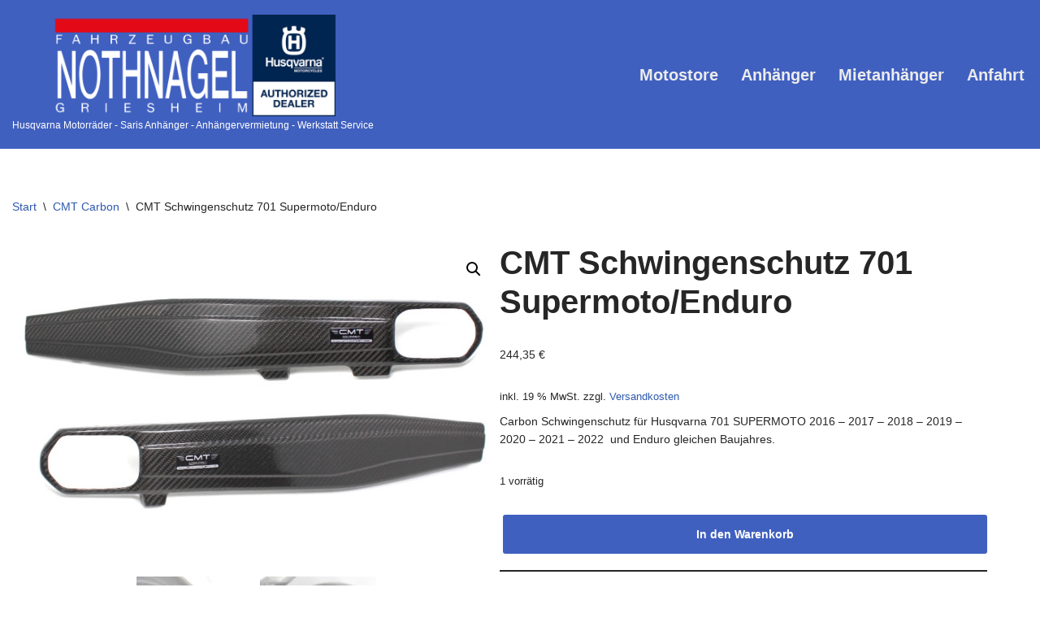

--- FILE ---
content_type: text/html; charset=UTF-8
request_url: https://www.fzb-nothnagel.de/produkt/cmt-schwingenschutz-701-supermoto-enduro/
body_size: 18102
content:
<!DOCTYPE html>
<html lang="de">

<head>
	
	<meta charset="UTF-8">
	<meta name="viewport" content="width=device-width, initial-scale=1, minimum-scale=1">
	<link rel="profile" href="https://gmpg.org/xfn/11">
		<meta name='robots' content='index, follow, max-image-preview:large, max-snippet:-1, max-video-preview:-1' />
<script>window._wca = window._wca || [];</script>

	<!-- This site is optimized with the Yoast SEO plugin v26.8 - https://yoast.com/product/yoast-seo-wordpress/ -->
	<title>CMT Schwingenschutz 701 Supermoto/Enduro - Fahrzeugbau Nothnagel GmbH</title>
	<link rel="canonical" href="https://www.fzb-nothnagel.de/produkt/cmt-schwingenschutz-701-supermoto-enduro/" />
	<meta property="og:locale" content="de_DE" />
	<meta property="og:type" content="article" />
	<meta property="og:title" content="CMT Schwingenschutz 701 Supermoto/Enduro - Fahrzeugbau Nothnagel GmbH" />
	<meta property="og:description" content="Carbon Schwingenschutz für Husqvarna 701 SUPERMOTO 2016 - 2017 - 2018 - 2019 - 2020 - 2021 - 2022  und Enduro gleichen Baujahres." />
	<meta property="og:url" content="https://www.fzb-nothnagel.de/produkt/cmt-schwingenschutz-701-supermoto-enduro/" />
	<meta property="og:site_name" content="Fahrzeugbau Nothnagel GmbH" />
	<meta property="article:publisher" content="https://www.facebook.com/nothnagelracing/" />
	<meta property="article:modified_time" content="2022-06-20T13:13:11+00:00" />
	<meta property="og:image" content="https://www.fzb-nothnagel.de/wp-content/uploads/2022/06/003017-1.jpg" />
	<meta property="og:image:width" content="800" />
	<meta property="og:image:height" content="533" />
	<meta property="og:image:type" content="image/jpeg" />
	<meta name="twitter:card" content="summary_large_image" />
	<script type="application/ld+json" class="yoast-schema-graph">{"@context":"https://schema.org","@graph":[{"@type":"WebPage","@id":"https://www.fzb-nothnagel.de/produkt/cmt-schwingenschutz-701-supermoto-enduro/","url":"https://www.fzb-nothnagel.de/produkt/cmt-schwingenschutz-701-supermoto-enduro/","name":"CMT Schwingenschutz 701 Supermoto/Enduro - Fahrzeugbau Nothnagel GmbH","isPartOf":{"@id":"https://www.fzb-nothnagel.de/#website"},"primaryImageOfPage":{"@id":"https://www.fzb-nothnagel.de/produkt/cmt-schwingenschutz-701-supermoto-enduro/#primaryimage"},"image":{"@id":"https://www.fzb-nothnagel.de/produkt/cmt-schwingenschutz-701-supermoto-enduro/#primaryimage"},"thumbnailUrl":"https://www.fzb-nothnagel.de/wp-content/uploads/2022/06/003017-1.jpg","datePublished":"2022-06-14T12:46:11+00:00","dateModified":"2022-06-20T13:13:11+00:00","breadcrumb":{"@id":"https://www.fzb-nothnagel.de/produkt/cmt-schwingenschutz-701-supermoto-enduro/#breadcrumb"},"inLanguage":"de","potentialAction":[{"@type":"ReadAction","target":["https://www.fzb-nothnagel.de/produkt/cmt-schwingenschutz-701-supermoto-enduro/"]}]},{"@type":"ImageObject","inLanguage":"de","@id":"https://www.fzb-nothnagel.de/produkt/cmt-schwingenschutz-701-supermoto-enduro/#primaryimage","url":"https://www.fzb-nothnagel.de/wp-content/uploads/2022/06/003017-1.jpg","contentUrl":"https://www.fzb-nothnagel.de/wp-content/uploads/2022/06/003017-1.jpg","width":800,"height":533},{"@type":"BreadcrumbList","@id":"https://www.fzb-nothnagel.de/produkt/cmt-schwingenschutz-701-supermoto-enduro/#breadcrumb","itemListElement":[{"@type":"ListItem","position":1,"name":"Startseite","item":"https://www.fzb-nothnagel.de/"},{"@type":"ListItem","position":2,"name":"CMT Schwingenschutz 701 Supermoto/Enduro"}]},{"@type":"WebSite","@id":"https://www.fzb-nothnagel.de/#website","url":"https://www.fzb-nothnagel.de/","name":"Fahrzeugbau Nothnagel GmbH","description":"Husqvarna Motorräder - Saris Anhänger - Anhängervermietung - Werkstatt Service","publisher":{"@id":"https://www.fzb-nothnagel.de/#organization"},"potentialAction":[{"@type":"SearchAction","target":{"@type":"EntryPoint","urlTemplate":"https://www.fzb-nothnagel.de/?s={search_term_string}"},"query-input":{"@type":"PropertyValueSpecification","valueRequired":true,"valueName":"search_term_string"}}],"inLanguage":"de"},{"@type":"Organization","@id":"https://www.fzb-nothnagel.de/#organization","name":"Fahrzeugbau Nothnagel GmbH","url":"https://www.fzb-nothnagel.de/","logo":{"@type":"ImageObject","inLanguage":"de","@id":"https://www.fzb-nothnagel.de/#/schema/logo/image/","url":"https://www.fzb-nothnagel.de/wp-content/uploads/2020/04/Logo-Fav.png","contentUrl":"https://www.fzb-nothnagel.de/wp-content/uploads/2020/04/Logo-Fav.png","width":981,"height":981,"caption":"Fahrzeugbau Nothnagel GmbH"},"image":{"@id":"https://www.fzb-nothnagel.de/#/schema/logo/image/"},"sameAs":["https://www.facebook.com/nothnagelracing/","https://www.instagram.com/husqvarna_motostore/?hl=de"]}]}</script>
	<!-- / Yoast SEO plugin. -->


<link rel='dns-prefetch' href='//stats.wp.com' />
<link rel="alternate" type="application/rss+xml" title="Fahrzeugbau Nothnagel GmbH &raquo; Feed" href="https://www.fzb-nothnagel.de/feed/" />
<link rel="alternate" type="application/rss+xml" title="Fahrzeugbau Nothnagel GmbH &raquo; Kommentar-Feed" href="https://www.fzb-nothnagel.de/comments/feed/" />
<link rel="alternate" type="application/rss+xml" title="Fahrzeugbau Nothnagel GmbH &raquo; CMT Schwingenschutz 701 Supermoto/Enduro-Kommentar-Feed" href="https://www.fzb-nothnagel.de/produkt/cmt-schwingenschutz-701-supermoto-enduro/feed/" />
<link rel="alternate" title="oEmbed (JSON)" type="application/json+oembed" href="https://www.fzb-nothnagel.de/wp-json/oembed/1.0/embed?url=https%3A%2F%2Fwww.fzb-nothnagel.de%2Fprodukt%2Fcmt-schwingenschutz-701-supermoto-enduro%2F" />
<link rel="alternate" title="oEmbed (XML)" type="text/xml+oembed" href="https://www.fzb-nothnagel.de/wp-json/oembed/1.0/embed?url=https%3A%2F%2Fwww.fzb-nothnagel.de%2Fprodukt%2Fcmt-schwingenschutz-701-supermoto-enduro%2F&#038;format=xml" />
<style id='wp-img-auto-sizes-contain-inline-css'>
img:is([sizes=auto i],[sizes^="auto," i]){contain-intrinsic-size:3000px 1500px}
/*# sourceURL=wp-img-auto-sizes-contain-inline-css */
</style>
<style id='wp-emoji-styles-inline-css'>

	img.wp-smiley, img.emoji {
		display: inline !important;
		border: none !important;
		box-shadow: none !important;
		height: 1em !important;
		width: 1em !important;
		margin: 0 0.07em !important;
		vertical-align: -0.1em !important;
		background: none !important;
		padding: 0 !important;
	}
/*# sourceURL=wp-emoji-styles-inline-css */
</style>
<style id='wp-block-library-inline-css'>
:root{--wp-block-synced-color:#7a00df;--wp-block-synced-color--rgb:122,0,223;--wp-bound-block-color:var(--wp-block-synced-color);--wp-editor-canvas-background:#ddd;--wp-admin-theme-color:#007cba;--wp-admin-theme-color--rgb:0,124,186;--wp-admin-theme-color-darker-10:#006ba1;--wp-admin-theme-color-darker-10--rgb:0,107,160.5;--wp-admin-theme-color-darker-20:#005a87;--wp-admin-theme-color-darker-20--rgb:0,90,135;--wp-admin-border-width-focus:2px}@media (min-resolution:192dpi){:root{--wp-admin-border-width-focus:1.5px}}.wp-element-button{cursor:pointer}:root .has-very-light-gray-background-color{background-color:#eee}:root .has-very-dark-gray-background-color{background-color:#313131}:root .has-very-light-gray-color{color:#eee}:root .has-very-dark-gray-color{color:#313131}:root .has-vivid-green-cyan-to-vivid-cyan-blue-gradient-background{background:linear-gradient(135deg,#00d084,#0693e3)}:root .has-purple-crush-gradient-background{background:linear-gradient(135deg,#34e2e4,#4721fb 50%,#ab1dfe)}:root .has-hazy-dawn-gradient-background{background:linear-gradient(135deg,#faaca8,#dad0ec)}:root .has-subdued-olive-gradient-background{background:linear-gradient(135deg,#fafae1,#67a671)}:root .has-atomic-cream-gradient-background{background:linear-gradient(135deg,#fdd79a,#004a59)}:root .has-nightshade-gradient-background{background:linear-gradient(135deg,#330968,#31cdcf)}:root .has-midnight-gradient-background{background:linear-gradient(135deg,#020381,#2874fc)}:root{--wp--preset--font-size--normal:16px;--wp--preset--font-size--huge:42px}.has-regular-font-size{font-size:1em}.has-larger-font-size{font-size:2.625em}.has-normal-font-size{font-size:var(--wp--preset--font-size--normal)}.has-huge-font-size{font-size:var(--wp--preset--font-size--huge)}.has-text-align-center{text-align:center}.has-text-align-left{text-align:left}.has-text-align-right{text-align:right}.has-fit-text{white-space:nowrap!important}#end-resizable-editor-section{display:none}.aligncenter{clear:both}.items-justified-left{justify-content:flex-start}.items-justified-center{justify-content:center}.items-justified-right{justify-content:flex-end}.items-justified-space-between{justify-content:space-between}.screen-reader-text{border:0;clip-path:inset(50%);height:1px;margin:-1px;overflow:hidden;padding:0;position:absolute;width:1px;word-wrap:normal!important}.screen-reader-text:focus{background-color:#ddd;clip-path:none;color:#444;display:block;font-size:1em;height:auto;left:5px;line-height:normal;padding:15px 23px 14px;text-decoration:none;top:5px;width:auto;z-index:100000}html :where(.has-border-color){border-style:solid}html :where([style*=border-top-color]){border-top-style:solid}html :where([style*=border-right-color]){border-right-style:solid}html :where([style*=border-bottom-color]){border-bottom-style:solid}html :where([style*=border-left-color]){border-left-style:solid}html :where([style*=border-width]){border-style:solid}html :where([style*=border-top-width]){border-top-style:solid}html :where([style*=border-right-width]){border-right-style:solid}html :where([style*=border-bottom-width]){border-bottom-style:solid}html :where([style*=border-left-width]){border-left-style:solid}html :where(img[class*=wp-image-]){height:auto;max-width:100%}:where(figure){margin:0 0 1em}html :where(.is-position-sticky){--wp-admin--admin-bar--position-offset:var(--wp-admin--admin-bar--height,0px)}@media screen and (max-width:600px){html :where(.is-position-sticky){--wp-admin--admin-bar--position-offset:0px}}

/*# sourceURL=wp-block-library-inline-css */
</style><style id='global-styles-inline-css'>
:root{--wp--preset--aspect-ratio--square: 1;--wp--preset--aspect-ratio--4-3: 4/3;--wp--preset--aspect-ratio--3-4: 3/4;--wp--preset--aspect-ratio--3-2: 3/2;--wp--preset--aspect-ratio--2-3: 2/3;--wp--preset--aspect-ratio--16-9: 16/9;--wp--preset--aspect-ratio--9-16: 9/16;--wp--preset--color--black: #000000;--wp--preset--color--cyan-bluish-gray: #abb8c3;--wp--preset--color--white: #ffffff;--wp--preset--color--pale-pink: #f78da7;--wp--preset--color--vivid-red: #cf2e2e;--wp--preset--color--luminous-vivid-orange: #ff6900;--wp--preset--color--luminous-vivid-amber: #fcb900;--wp--preset--color--light-green-cyan: #7bdcb5;--wp--preset--color--vivid-green-cyan: #00d084;--wp--preset--color--pale-cyan-blue: #8ed1fc;--wp--preset--color--vivid-cyan-blue: #0693e3;--wp--preset--color--vivid-purple: #9b51e0;--wp--preset--color--neve-link-color: var(--nv-primary-accent);--wp--preset--color--neve-link-hover-color: var(--nv-secondary-accent);--wp--preset--color--nv-site-bg: var(--nv-site-bg);--wp--preset--color--nv-light-bg: var(--nv-light-bg);--wp--preset--color--nv-dark-bg: var(--nv-dark-bg);--wp--preset--color--neve-text-color: var(--nv-text-color);--wp--preset--color--nv-text-dark-bg: var(--nv-text-dark-bg);--wp--preset--color--nv-c-1: var(--nv-c-1);--wp--preset--color--nv-c-2: var(--nv-c-2);--wp--preset--gradient--vivid-cyan-blue-to-vivid-purple: linear-gradient(135deg,rgb(6,147,227) 0%,rgb(155,81,224) 100%);--wp--preset--gradient--light-green-cyan-to-vivid-green-cyan: linear-gradient(135deg,rgb(122,220,180) 0%,rgb(0,208,130) 100%);--wp--preset--gradient--luminous-vivid-amber-to-luminous-vivid-orange: linear-gradient(135deg,rgb(252,185,0) 0%,rgb(255,105,0) 100%);--wp--preset--gradient--luminous-vivid-orange-to-vivid-red: linear-gradient(135deg,rgb(255,105,0) 0%,rgb(207,46,46) 100%);--wp--preset--gradient--very-light-gray-to-cyan-bluish-gray: linear-gradient(135deg,rgb(238,238,238) 0%,rgb(169,184,195) 100%);--wp--preset--gradient--cool-to-warm-spectrum: linear-gradient(135deg,rgb(74,234,220) 0%,rgb(151,120,209) 20%,rgb(207,42,186) 40%,rgb(238,44,130) 60%,rgb(251,105,98) 80%,rgb(254,248,76) 100%);--wp--preset--gradient--blush-light-purple: linear-gradient(135deg,rgb(255,206,236) 0%,rgb(152,150,240) 100%);--wp--preset--gradient--blush-bordeaux: linear-gradient(135deg,rgb(254,205,165) 0%,rgb(254,45,45) 50%,rgb(107,0,62) 100%);--wp--preset--gradient--luminous-dusk: linear-gradient(135deg,rgb(255,203,112) 0%,rgb(199,81,192) 50%,rgb(65,88,208) 100%);--wp--preset--gradient--pale-ocean: linear-gradient(135deg,rgb(255,245,203) 0%,rgb(182,227,212) 50%,rgb(51,167,181) 100%);--wp--preset--gradient--electric-grass: linear-gradient(135deg,rgb(202,248,128) 0%,rgb(113,206,126) 100%);--wp--preset--gradient--midnight: linear-gradient(135deg,rgb(2,3,129) 0%,rgb(40,116,252) 100%);--wp--preset--font-size--small: 13px;--wp--preset--font-size--medium: 20px;--wp--preset--font-size--large: 36px;--wp--preset--font-size--x-large: 42px;--wp--preset--spacing--20: 0.44rem;--wp--preset--spacing--30: 0.67rem;--wp--preset--spacing--40: 1rem;--wp--preset--spacing--50: 1.5rem;--wp--preset--spacing--60: 2.25rem;--wp--preset--spacing--70: 3.38rem;--wp--preset--spacing--80: 5.06rem;--wp--preset--shadow--natural: 6px 6px 9px rgba(0, 0, 0, 0.2);--wp--preset--shadow--deep: 12px 12px 50px rgba(0, 0, 0, 0.4);--wp--preset--shadow--sharp: 6px 6px 0px rgba(0, 0, 0, 0.2);--wp--preset--shadow--outlined: 6px 6px 0px -3px rgb(255, 255, 255), 6px 6px rgb(0, 0, 0);--wp--preset--shadow--crisp: 6px 6px 0px rgb(0, 0, 0);}:where(.is-layout-flex){gap: 0.5em;}:where(.is-layout-grid){gap: 0.5em;}body .is-layout-flex{display: flex;}.is-layout-flex{flex-wrap: wrap;align-items: center;}.is-layout-flex > :is(*, div){margin: 0;}body .is-layout-grid{display: grid;}.is-layout-grid > :is(*, div){margin: 0;}:where(.wp-block-columns.is-layout-flex){gap: 2em;}:where(.wp-block-columns.is-layout-grid){gap: 2em;}:where(.wp-block-post-template.is-layout-flex){gap: 1.25em;}:where(.wp-block-post-template.is-layout-grid){gap: 1.25em;}.has-black-color{color: var(--wp--preset--color--black) !important;}.has-cyan-bluish-gray-color{color: var(--wp--preset--color--cyan-bluish-gray) !important;}.has-white-color{color: var(--wp--preset--color--white) !important;}.has-pale-pink-color{color: var(--wp--preset--color--pale-pink) !important;}.has-vivid-red-color{color: var(--wp--preset--color--vivid-red) !important;}.has-luminous-vivid-orange-color{color: var(--wp--preset--color--luminous-vivid-orange) !important;}.has-luminous-vivid-amber-color{color: var(--wp--preset--color--luminous-vivid-amber) !important;}.has-light-green-cyan-color{color: var(--wp--preset--color--light-green-cyan) !important;}.has-vivid-green-cyan-color{color: var(--wp--preset--color--vivid-green-cyan) !important;}.has-pale-cyan-blue-color{color: var(--wp--preset--color--pale-cyan-blue) !important;}.has-vivid-cyan-blue-color{color: var(--wp--preset--color--vivid-cyan-blue) !important;}.has-vivid-purple-color{color: var(--wp--preset--color--vivid-purple) !important;}.has-neve-link-color-color{color: var(--wp--preset--color--neve-link-color) !important;}.has-neve-link-hover-color-color{color: var(--wp--preset--color--neve-link-hover-color) !important;}.has-nv-site-bg-color{color: var(--wp--preset--color--nv-site-bg) !important;}.has-nv-light-bg-color{color: var(--wp--preset--color--nv-light-bg) !important;}.has-nv-dark-bg-color{color: var(--wp--preset--color--nv-dark-bg) !important;}.has-neve-text-color-color{color: var(--wp--preset--color--neve-text-color) !important;}.has-nv-text-dark-bg-color{color: var(--wp--preset--color--nv-text-dark-bg) !important;}.has-nv-c-1-color{color: var(--wp--preset--color--nv-c-1) !important;}.has-nv-c-2-color{color: var(--wp--preset--color--nv-c-2) !important;}.has-black-background-color{background-color: var(--wp--preset--color--black) !important;}.has-cyan-bluish-gray-background-color{background-color: var(--wp--preset--color--cyan-bluish-gray) !important;}.has-white-background-color{background-color: var(--wp--preset--color--white) !important;}.has-pale-pink-background-color{background-color: var(--wp--preset--color--pale-pink) !important;}.has-vivid-red-background-color{background-color: var(--wp--preset--color--vivid-red) !important;}.has-luminous-vivid-orange-background-color{background-color: var(--wp--preset--color--luminous-vivid-orange) !important;}.has-luminous-vivid-amber-background-color{background-color: var(--wp--preset--color--luminous-vivid-amber) !important;}.has-light-green-cyan-background-color{background-color: var(--wp--preset--color--light-green-cyan) !important;}.has-vivid-green-cyan-background-color{background-color: var(--wp--preset--color--vivid-green-cyan) !important;}.has-pale-cyan-blue-background-color{background-color: var(--wp--preset--color--pale-cyan-blue) !important;}.has-vivid-cyan-blue-background-color{background-color: var(--wp--preset--color--vivid-cyan-blue) !important;}.has-vivid-purple-background-color{background-color: var(--wp--preset--color--vivid-purple) !important;}.has-neve-link-color-background-color{background-color: var(--wp--preset--color--neve-link-color) !important;}.has-neve-link-hover-color-background-color{background-color: var(--wp--preset--color--neve-link-hover-color) !important;}.has-nv-site-bg-background-color{background-color: var(--wp--preset--color--nv-site-bg) !important;}.has-nv-light-bg-background-color{background-color: var(--wp--preset--color--nv-light-bg) !important;}.has-nv-dark-bg-background-color{background-color: var(--wp--preset--color--nv-dark-bg) !important;}.has-neve-text-color-background-color{background-color: var(--wp--preset--color--neve-text-color) !important;}.has-nv-text-dark-bg-background-color{background-color: var(--wp--preset--color--nv-text-dark-bg) !important;}.has-nv-c-1-background-color{background-color: var(--wp--preset--color--nv-c-1) !important;}.has-nv-c-2-background-color{background-color: var(--wp--preset--color--nv-c-2) !important;}.has-black-border-color{border-color: var(--wp--preset--color--black) !important;}.has-cyan-bluish-gray-border-color{border-color: var(--wp--preset--color--cyan-bluish-gray) !important;}.has-white-border-color{border-color: var(--wp--preset--color--white) !important;}.has-pale-pink-border-color{border-color: var(--wp--preset--color--pale-pink) !important;}.has-vivid-red-border-color{border-color: var(--wp--preset--color--vivid-red) !important;}.has-luminous-vivid-orange-border-color{border-color: var(--wp--preset--color--luminous-vivid-orange) !important;}.has-luminous-vivid-amber-border-color{border-color: var(--wp--preset--color--luminous-vivid-amber) !important;}.has-light-green-cyan-border-color{border-color: var(--wp--preset--color--light-green-cyan) !important;}.has-vivid-green-cyan-border-color{border-color: var(--wp--preset--color--vivid-green-cyan) !important;}.has-pale-cyan-blue-border-color{border-color: var(--wp--preset--color--pale-cyan-blue) !important;}.has-vivid-cyan-blue-border-color{border-color: var(--wp--preset--color--vivid-cyan-blue) !important;}.has-vivid-purple-border-color{border-color: var(--wp--preset--color--vivid-purple) !important;}.has-neve-link-color-border-color{border-color: var(--wp--preset--color--neve-link-color) !important;}.has-neve-link-hover-color-border-color{border-color: var(--wp--preset--color--neve-link-hover-color) !important;}.has-nv-site-bg-border-color{border-color: var(--wp--preset--color--nv-site-bg) !important;}.has-nv-light-bg-border-color{border-color: var(--wp--preset--color--nv-light-bg) !important;}.has-nv-dark-bg-border-color{border-color: var(--wp--preset--color--nv-dark-bg) !important;}.has-neve-text-color-border-color{border-color: var(--wp--preset--color--neve-text-color) !important;}.has-nv-text-dark-bg-border-color{border-color: var(--wp--preset--color--nv-text-dark-bg) !important;}.has-nv-c-1-border-color{border-color: var(--wp--preset--color--nv-c-1) !important;}.has-nv-c-2-border-color{border-color: var(--wp--preset--color--nv-c-2) !important;}.has-vivid-cyan-blue-to-vivid-purple-gradient-background{background: var(--wp--preset--gradient--vivid-cyan-blue-to-vivid-purple) !important;}.has-light-green-cyan-to-vivid-green-cyan-gradient-background{background: var(--wp--preset--gradient--light-green-cyan-to-vivid-green-cyan) !important;}.has-luminous-vivid-amber-to-luminous-vivid-orange-gradient-background{background: var(--wp--preset--gradient--luminous-vivid-amber-to-luminous-vivid-orange) !important;}.has-luminous-vivid-orange-to-vivid-red-gradient-background{background: var(--wp--preset--gradient--luminous-vivid-orange-to-vivid-red) !important;}.has-very-light-gray-to-cyan-bluish-gray-gradient-background{background: var(--wp--preset--gradient--very-light-gray-to-cyan-bluish-gray) !important;}.has-cool-to-warm-spectrum-gradient-background{background: var(--wp--preset--gradient--cool-to-warm-spectrum) !important;}.has-blush-light-purple-gradient-background{background: var(--wp--preset--gradient--blush-light-purple) !important;}.has-blush-bordeaux-gradient-background{background: var(--wp--preset--gradient--blush-bordeaux) !important;}.has-luminous-dusk-gradient-background{background: var(--wp--preset--gradient--luminous-dusk) !important;}.has-pale-ocean-gradient-background{background: var(--wp--preset--gradient--pale-ocean) !important;}.has-electric-grass-gradient-background{background: var(--wp--preset--gradient--electric-grass) !important;}.has-midnight-gradient-background{background: var(--wp--preset--gradient--midnight) !important;}.has-small-font-size{font-size: var(--wp--preset--font-size--small) !important;}.has-medium-font-size{font-size: var(--wp--preset--font-size--medium) !important;}.has-large-font-size{font-size: var(--wp--preset--font-size--large) !important;}.has-x-large-font-size{font-size: var(--wp--preset--font-size--x-large) !important;}
/*# sourceURL=global-styles-inline-css */
</style>

<style id='classic-theme-styles-inline-css'>
/*! This file is auto-generated */
.wp-block-button__link{color:#fff;background-color:#32373c;border-radius:9999px;box-shadow:none;text-decoration:none;padding:calc(.667em + 2px) calc(1.333em + 2px);font-size:1.125em}.wp-block-file__button{background:#32373c;color:#fff;text-decoration:none}
/*# sourceURL=/wp-includes/css/classic-themes.min.css */
</style>
<link rel='stylesheet' id='photoswipe-css' href='https://www.fzb-nothnagel.de/wp-content/plugins/woocommerce/assets/css/photoswipe/photoswipe.min.css?ver=10.4.3' media='all' />
<link rel='stylesheet' id='photoswipe-default-skin-css' href='https://www.fzb-nothnagel.de/wp-content/plugins/woocommerce/assets/css/photoswipe/default-skin/default-skin.min.css?ver=10.4.3' media='all' />
<link rel='stylesheet' id='woocommerce-layout-css' href='https://www.fzb-nothnagel.de/wp-content/plugins/woocommerce/assets/css/woocommerce-layout.css?ver=10.4.3' media='all' />
<style id='woocommerce-layout-inline-css'>

	.infinite-scroll .woocommerce-pagination {
		display: none;
	}
/*# sourceURL=woocommerce-layout-inline-css */
</style>
<link rel='stylesheet' id='woocommerce-smallscreen-css' href='https://www.fzb-nothnagel.de/wp-content/plugins/woocommerce/assets/css/woocommerce-smallscreen.css?ver=10.4.3' media='only screen and (max-width: 768px)' />
<link rel='stylesheet' id='woocommerce-general-css' href='https://www.fzb-nothnagel.de/wp-content/plugins/woocommerce/assets/css/woocommerce.css?ver=10.4.3' media='all' />
<style id='woocommerce-inline-inline-css'>
.woocommerce form .form-row .required { visibility: visible; }
/*# sourceURL=woocommerce-inline-inline-css */
</style>
<link rel='stylesheet' id='neve-woocommerce-css' href='https://www.fzb-nothnagel.de/wp-content/themes/neve/assets/css/woocommerce.min.css?ver=4.2.2' media='all' />
<link rel='stylesheet' id='neve-style-css' href='https://www.fzb-nothnagel.de/wp-content/themes/neve/style-main-new.min.css?ver=4.2.2' media='all' />
<style id='neve-style-inline-css'>
.is-menu-sidebar .header-menu-sidebar { visibility: visible; }.is-menu-sidebar.menu_sidebar_slide_left .header-menu-sidebar { transform: translate3d(0, 0, 0); left: 0; }.is-menu-sidebar.menu_sidebar_slide_right .header-menu-sidebar { transform: translate3d(0, 0, 0); right: 0; }.is-menu-sidebar.menu_sidebar_pull_right .header-menu-sidebar, .is-menu-sidebar.menu_sidebar_pull_left .header-menu-sidebar { transform: translateX(0); }.is-menu-sidebar.menu_sidebar_dropdown .header-menu-sidebar { height: auto; }.is-menu-sidebar.menu_sidebar_dropdown .header-menu-sidebar-inner { max-height: 400px; padding: 20px 0; }.is-menu-sidebar.menu_sidebar_full_canvas .header-menu-sidebar { opacity: 1; }.header-menu-sidebar .menu-item-nav-search:not(.floating) { pointer-events: none; }.header-menu-sidebar .menu-item-nav-search .is-menu-sidebar { pointer-events: unset; }@media screen and (max-width: 960px) { .builder-item.cr .item--inner { --textalign: center; --justify: center; } }
.nv-meta-list li.meta:not(:last-child):after { content:"/" }.nv-meta-list .no-mobile{
			display:none;
		}.nv-meta-list li.last::after{
			content: ""!important;
		}@media (min-width: 769px) {
			.nv-meta-list .no-mobile {
				display: inline-block;
			}
			.nv-meta-list li.last:not(:last-child)::after {
		 		content: "/" !important;
			}
		}
 :root{ --container: 1000px;--postwidth:100%; --primarybtnbg: #4060c0; --secondarybtnbg: #2b2b2b; --primarybtnhoverbg: #000000; --primarybtncolor: #ffffff; --secondarybtncolor: #ffffff; --primarybtnhovercolor: #ffffff; --secondarybtnhovercolor: #676767;--btnpadding:13px 15px;--primarybtnpadding:13px 15px;--secondarybtnpadding:13px 15px; --bodyfontfamily: Arial,Helvetica,sans-serif; --bodyfontsize: 14px; --bodylineheight: 1.6em; --bodyletterspacing: 0px; --bodyfontweight: 400; --bodytexttransform: none; --headingsfontfamily: Poppins; --h1fontsize: 35px; --h1fontweight: 600; --h1lineheight: 1.2em; --h1letterspacing: 0px; --h1texttransform: none; --h2fontsize: 30px; --h2fontweight: 600; --h2lineheight: 1.2em; --h2letterspacing: 0px; --h2texttransform: none; --h3fontsize: 20px; --h3fontweight: 600; --h3lineheight: 1.2em; --h3letterspacing: 0px; --h3texttransform: none; --h4fontsize: 18px; --h4fontweight: 600; --h4lineheight: 1.6em; --h4letterspacing: 0px; --h4texttransform: none; --h5fontsize: 16px; --h5fontweight: 600; --h5lineheight: 1.6em; --h5letterspacing: 0px; --h5texttransform: none; --h6fontsize: 14em; --h6fontweight: 600; --h6lineheight: 1.6em; --h6letterspacing: 0px; --h6texttransform: none;--formfieldborderwidth:2px;--formfieldborderradius:3px; --formfieldbgcolor: var(--nv-site-bg); --formfieldbordercolor: #dddddd; --formfieldcolor: var(--nv-text-color);--formfieldpadding:10px 12px; } .nv-index-posts{ --borderradius:0px; } .has-neve-button-color-color{ color: #4060c0!important; } .has-neve-button-color-background-color{ background-color: #4060c0!important; } .single-post-container .alignfull > [class*="__inner-container"], .single-post-container .alignwide > [class*="__inner-container"]{ max-width:970px } .single-product .alignfull > [class*="__inner-container"], .single-product .alignwide > [class*="__inner-container"]{ max-width:970px } .nv-meta-list{ --avatarsize: 20px; } .single .nv-meta-list{ --avatarsize: 20px; } .nv-is-boxed.nv-comments-wrap{ --padding:20px; } .nv-is-boxed.comment-respond{ --padding:20px; } .single:not(.single-product), .page{ --c-vspace:0 0 0 0;; } .scroll-to-top{ --color: var(--nv-text-dark-bg);--padding:8px 10px; --borderradius: 3px; --bgcolor: var(--nv-primary-accent); --hovercolor: var(--nv-text-dark-bg); --hoverbgcolor: var(--nv-primary-accent);--size:16px; } .global-styled{ --bgcolor: var(--nv-site-bg); } .header-top{ --rowbcolor: var(--nv-light-bg); --color: var(--nv-text-color); --bgcolor: #f0f0f0; } .header-main{ --rowbcolor: var(--nv-light-bg); --color: var(--nv-text-color); --bgcolor: #4060c0; } .header-bottom{ --rowbcolor: var(--nv-light-bg); --color: var(--nv-text-color); --bgcolor: #d0d0d0; } .header-menu-sidebar-bg{ --justify: flex-start; --textalign: left;--flexg: 1;--wrapdropdownwidth: auto; --color: var(--nv-text-color); --bgcolor: #4060c0; } .header-menu-sidebar{ width: 360px; } .builder-item--logo{ --maxwidth: 150px; --color: #ffffff; --fs: 24px;--padding:10px 0;--margin:0; --textalign: left;--justify: flex-start; } .builder-item--nav-icon,.header-menu-sidebar .close-sidebar-panel .navbar-toggle{ --color: #ffffff; } .builder-item--nav-icon{ --label-margin:0 5px 0 0;;--padding:10px 15px;--margin:0; } .builder-item--primary-menu{ --color: #ececec; --hovercolor: #aeaeae; --hovertextcolor: var(--nv-text-color); --activecolor: #aeaeae; --spacing: 20px; --height: 25px;--padding:0;--margin:0; --fontsize: 1em; --lineheight: 1.6em; --letterspacing: 0px; --fontweight: 600; --texttransform: capitalize; --iconsize: 1em; } .hfg-is-group.has-primary-menu .inherit-ff{ --inheritedfw: 600; } .footer-top-inner .row{ grid-template-columns:1fr; --valign: flex-start; } .footer-top{ --rowbcolor: var(--nv-light-bg); --color: var(--nv-text-color); --bgcolor: #888888; } .footer-main-inner .row{ grid-template-columns:1fr 1fr 1fr; --valign: flex-start; } .footer-main{ --rowbcolor: var(--nv-light-bg); --color: var(--nv-text-color); --bgcolor: var(--nv-site-bg); } .footer-bottom-inner .row{ grid-template-columns:1fr 1fr 1fr; --valign: flex-start; } .footer-bottom{ --rowbcolor: var(--nv-light-bg); --color: var(--nv-text-dark-bg); --bgcolor: #18191d; } .builder-item--footer-menu{ --color: #ffffff; --hovercolor: #ffffff; --spacing: 20px; --height: 25px;--padding:0;--margin:0; --fontsize: 1em; --lineheight: 1.6; --letterspacing: 0px; --fontweight: 500; --texttransform: none; --iconsize: 1em; --textalign: center;--justify: center; } @media(min-width: 576px){ :root{ --container: 1000px;--postwidth:50%;--btnpadding:13px 15px;--primarybtnpadding:13px 15px;--secondarybtnpadding:13px 15px; --bodyfontsize: 14px; --bodylineheight: 1.6em; --bodyletterspacing: 0px; --h1fontsize: 40px; --h1lineheight: 1.2em; --h1letterspacing: 0px; --h2fontsize: 30px; --h2lineheight: 1.2em; --h2letterspacing: 0px; --h3fontsize: 20px; --h3lineheight: 1.2em; --h3letterspacing: 0px; --h4fontsize: 18px; --h4lineheight: 1.6em; --h4letterspacing: 0px; --h5fontsize: 16px; --h5lineheight: 1.6em; --h5letterspacing: 0px; --h6fontsize: 14em; --h6lineheight: 1.6em; --h6letterspacing: 0px; } .single-post-container .alignfull > [class*="__inner-container"], .single-post-container .alignwide > [class*="__inner-container"]{ max-width:970px } .single-product .alignfull > [class*="__inner-container"], .single-product .alignwide > [class*="__inner-container"]{ max-width:970px } .nv-meta-list{ --avatarsize: 20px; } .single .nv-meta-list{ --avatarsize: 20px; } .nv-is-boxed.nv-comments-wrap{ --padding:30px; } .nv-is-boxed.comment-respond{ --padding:30px; } .single:not(.single-product), .page{ --c-vspace:0 0 0 0;; } .scroll-to-top{ --padding:8px 10px;--size:16px; } .header-menu-sidebar-bg{ --justify: flex-start; --textalign: left;--flexg: 1;--wrapdropdownwidth: auto; } .header-menu-sidebar{ width: 360px; } .builder-item--logo{ --maxwidth: 340px; --fs: 24px;--padding:10px 0;--margin:0; --textalign: left;--justify: flex-start; } .builder-item--nav-icon{ --label-margin:0 5px 0 0;;--padding:10px 15px;--margin:0; } .builder-item--primary-menu{ --spacing: 20px; --height: 25px;--padding:0;--margin:0; --fontsize: 1em; --lineheight: 1.6em; --letterspacing: 0px; --iconsize: 1em; } .builder-item--footer-menu{ --spacing: 20px; --height: 25px;--padding:0;--margin:0; --fontsize: 1em; --lineheight: 1.6; --letterspacing: 0px; --iconsize: 1em; --textalign: center;--justify: center; } }@media(min-width: 960px){ :root{ --container: 1350px;--postwidth:33.333333333333%;--btnpadding:13px 15px;--primarybtnpadding:13px 15px;--secondarybtnpadding:13px 15px; --bodyfontsize: 14px; --bodylineheight: 1.6em; --bodyletterspacing: 0px; --h1fontsize: 40px; --h1lineheight: 1.2em; --h1letterspacing: 0px; --h2fontsize: 30px; --h2lineheight: 1.2em; --h2letterspacing: 0px; --h3fontsize: 20px; --h3lineheight: 1.2em; --h3letterspacing: 0px; --h4fontsize: 18px; --h4lineheight: 1.6em; --h4letterspacing: 0px; --h5fontsize: 16px; --h5lineheight: 1.6em; --h5letterspacing: 0px; --h6fontsize: 14px; --h6lineheight: 1.6em; --h6letterspacing: 0px; } body:not(.single):not(.archive):not(.blog):not(.search):not(.error404) .neve-main > .container .col, body.post-type-archive-course .neve-main > .container .col, body.post-type-archive-llms_membership .neve-main > .container .col{ max-width: 100%; } body:not(.single):not(.archive):not(.blog):not(.search):not(.error404) .nv-sidebar-wrap, body.post-type-archive-course .nv-sidebar-wrap, body.post-type-archive-llms_membership .nv-sidebar-wrap{ max-width: 0%; } .neve-main > .archive-container .nv-index-posts.col{ max-width: 100%; } .neve-main > .archive-container .nv-sidebar-wrap{ max-width: 0%; } .neve-main > .single-post-container .nv-single-post-wrap.col{ max-width: 70%; } .single-post-container .alignfull > [class*="__inner-container"], .single-post-container .alignwide > [class*="__inner-container"]{ max-width:915px } .container-fluid.single-post-container .alignfull > [class*="__inner-container"], .container-fluid.single-post-container .alignwide > [class*="__inner-container"]{ max-width:calc(70% + 15px) } .neve-main > .single-post-container .nv-sidebar-wrap{ max-width: 30%; } .archive.woocommerce .neve-main > .shop-container .nv-shop.col{ max-width: 70%; } .archive.woocommerce .neve-main > .shop-container .nv-sidebar-wrap{ max-width: 30%; } .single-product .neve-main > .shop-container .nv-shop.col{ max-width: 100%; } .single-product .alignfull > [class*="__inner-container"], .single-product .alignwide > [class*="__inner-container"]{ max-width:1320px } .single-product .container-fluid .alignfull > [class*="__inner-container"], .single-product .alignwide > [class*="__inner-container"]{ max-width:calc(100% + 15px) } .single-product .neve-main > .shop-container .nv-sidebar-wrap{ max-width: 0%; } .nv-meta-list{ --avatarsize: 20px; } .single .nv-meta-list{ --avatarsize: 20px; } .nv-is-boxed.nv-comments-wrap{ --padding:40px; } .nv-is-boxed.comment-respond{ --padding:40px; } .single:not(.single-product), .page{ --c-vspace:0 0 0 0;; } .scroll-to-top{ --padding:8px 10px;--size:16px; } .header-menu-sidebar-bg{ --justify: flex-start; --textalign: left;--flexg: 1;--wrapdropdownwidth: auto; } .header-menu-sidebar{ width: 360px; } .builder-item--logo{ --maxwidth: 350px; --fs: 24px;--padding:10px 0;--margin:0; --textalign: left;--justify: flex-start; } .builder-item--nav-icon{ --label-margin:0 5px 0 0;;--padding:10px 15px;--margin:0; } .builder-item--primary-menu{ --spacing: 20px; --height: 25px;--padding:0;--margin:0; --fontsize: 20px; --lineheight: 1.6em; --letterspacing: 0px; --iconsize: 20px; } .builder-item--footer-menu{ --spacing: 20px; --height: 25px;--padding:0;--margin:0; --fontsize: 1em; --lineheight: 1.6; --letterspacing: 0px; --iconsize: 1em; --textalign: center;--justify: center; } }.scroll-to-top {right: 20px; border: none; position: fixed; bottom: 30px; display: none; opacity: 0; visibility: hidden; transition: opacity 0.3s ease-in-out, visibility 0.3s ease-in-out; align-items: center; justify-content: center; z-index: 999; } @supports (-webkit-overflow-scrolling: touch) { .scroll-to-top { bottom: 74px; } } .scroll-to-top.image { background-position: center; } .scroll-to-top .scroll-to-top-image { width: 100%; height: 100%; } .scroll-to-top .scroll-to-top-label { margin: 0; padding: 5px; } .scroll-to-top:hover { text-decoration: none; } .scroll-to-top.scroll-to-top-left {left: 20px; right: unset;} .scroll-to-top.scroll-show-mobile { display: flex; } @media (min-width: 960px) { .scroll-to-top { display: flex; } }.scroll-to-top { color: var(--color); padding: var(--padding); border-radius: var(--borderradius); background: var(--bgcolor); } .scroll-to-top:hover, .scroll-to-top:focus { color: var(--hovercolor); background: var(--hoverbgcolor); } .scroll-to-top-icon, .scroll-to-top.image .scroll-to-top-image { width: var(--size); height: var(--size); } .scroll-to-top-image { background-image: var(--bgimage); background-size: cover; }:root{--nv-primary-accent:#2f5aae;--nv-secondary-accent:#2f5aae;--nv-site-bg:#ffffff;--nv-light-bg:#f4f5f7;--nv-dark-bg:#121212;--nv-text-color:#272626;--nv-text-dark-bg:#ffffff;--nv-c-1:#9463ae;--nv-c-2:#be574b;--nv-fallback-ff:Arial, Helvetica, sans-serif;}
/*# sourceURL=neve-style-inline-css */
</style>
<link rel='stylesheet' id='woocommerce-gzd-layout-css' href='https://www.fzb-nothnagel.de/wp-content/plugins/woocommerce-germanized/build/static/layout-styles.css?ver=3.20.5' media='all' />
<style id='woocommerce-gzd-layout-inline-css'>
.woocommerce-checkout .shop_table { background-color: #eeeeee; } .product p.deposit-packaging-type { font-size: 1.25em !important; } p.woocommerce-shipping-destination { display: none; }
                .wc-gzd-nutri-score-value-a {
                    background: url(https://www.fzb-nothnagel.de/wp-content/plugins/woocommerce-germanized/assets/images/nutri-score-a.svg) no-repeat;
                }
                .wc-gzd-nutri-score-value-b {
                    background: url(https://www.fzb-nothnagel.de/wp-content/plugins/woocommerce-germanized/assets/images/nutri-score-b.svg) no-repeat;
                }
                .wc-gzd-nutri-score-value-c {
                    background: url(https://www.fzb-nothnagel.de/wp-content/plugins/woocommerce-germanized/assets/images/nutri-score-c.svg) no-repeat;
                }
                .wc-gzd-nutri-score-value-d {
                    background: url(https://www.fzb-nothnagel.de/wp-content/plugins/woocommerce-germanized/assets/images/nutri-score-d.svg) no-repeat;
                }
                .wc-gzd-nutri-score-value-e {
                    background: url(https://www.fzb-nothnagel.de/wp-content/plugins/woocommerce-germanized/assets/images/nutri-score-e.svg) no-repeat;
                }
            
/*# sourceURL=woocommerce-gzd-layout-inline-css */
</style>
<script src="https://www.fzb-nothnagel.de/wp-includes/js/jquery/jquery.min.js?ver=3.7.1" id="jquery-core-js"></script>
<script src="https://www.fzb-nothnagel.de/wp-includes/js/jquery/jquery-migrate.min.js?ver=3.4.1" id="jquery-migrate-js"></script>
<script src="https://www.fzb-nothnagel.de/wp-content/plugins/woocommerce/assets/js/jquery-blockui/jquery.blockUI.min.js?ver=2.7.0-wc.10.4.3" id="wc-jquery-blockui-js" defer data-wp-strategy="defer"></script>
<script id="wc-add-to-cart-js-extra">
var wc_add_to_cart_params = {"ajax_url":"/wp-admin/admin-ajax.php","wc_ajax_url":"/?wc-ajax=%%endpoint%%","i18n_view_cart":"Warenkorb anzeigen","cart_url":"https://www.fzb-nothnagel.de/warenkorb/","is_cart":"","cart_redirect_after_add":"no"};
//# sourceURL=wc-add-to-cart-js-extra
</script>
<script src="https://www.fzb-nothnagel.de/wp-content/plugins/woocommerce/assets/js/frontend/add-to-cart.min.js?ver=10.4.3" id="wc-add-to-cart-js" defer data-wp-strategy="defer"></script>
<script src="https://www.fzb-nothnagel.de/wp-content/plugins/woocommerce/assets/js/zoom/jquery.zoom.min.js?ver=1.7.21-wc.10.4.3" id="wc-zoom-js" defer data-wp-strategy="defer"></script>
<script src="https://www.fzb-nothnagel.de/wp-content/plugins/woocommerce/assets/js/flexslider/jquery.flexslider.min.js?ver=2.7.2-wc.10.4.3" id="wc-flexslider-js" defer data-wp-strategy="defer"></script>
<script src="https://www.fzb-nothnagel.de/wp-content/plugins/woocommerce/assets/js/photoswipe/photoswipe.min.js?ver=4.1.1-wc.10.4.3" id="wc-photoswipe-js" defer data-wp-strategy="defer"></script>
<script src="https://www.fzb-nothnagel.de/wp-content/plugins/woocommerce/assets/js/photoswipe/photoswipe-ui-default.min.js?ver=4.1.1-wc.10.4.3" id="wc-photoswipe-ui-default-js" defer data-wp-strategy="defer"></script>
<script id="wc-single-product-js-extra">
var wc_single_product_params = {"i18n_required_rating_text":"Bitte w\u00e4hle eine Bewertung","i18n_rating_options":["1 von 5\u00a0Sternen","2 von 5\u00a0Sternen","3 von 5\u00a0Sternen","4 von 5\u00a0Sternen","5 von 5\u00a0Sternen"],"i18n_product_gallery_trigger_text":"Bildergalerie im Vollbildmodus anzeigen","review_rating_required":"yes","flexslider":{"rtl":false,"animation":"slide","smoothHeight":true,"directionNav":false,"controlNav":"thumbnails","slideshow":false,"animationSpeed":500,"animationLoop":false,"allowOneSlide":false},"zoom_enabled":"1","zoom_options":[],"photoswipe_enabled":"1","photoswipe_options":{"shareEl":false,"closeOnScroll":false,"history":false,"hideAnimationDuration":0,"showAnimationDuration":0},"flexslider_enabled":"1"};
//# sourceURL=wc-single-product-js-extra
</script>
<script src="https://www.fzb-nothnagel.de/wp-content/plugins/woocommerce/assets/js/frontend/single-product.min.js?ver=10.4.3" id="wc-single-product-js" defer data-wp-strategy="defer"></script>
<script src="https://www.fzb-nothnagel.de/wp-content/plugins/woocommerce/assets/js/js-cookie/js.cookie.min.js?ver=2.1.4-wc.10.4.3" id="wc-js-cookie-js" defer data-wp-strategy="defer"></script>
<script id="woocommerce-js-extra">
var woocommerce_params = {"ajax_url":"/wp-admin/admin-ajax.php","wc_ajax_url":"/?wc-ajax=%%endpoint%%","i18n_password_show":"Passwort anzeigen","i18n_password_hide":"Passwort ausblenden"};
//# sourceURL=woocommerce-js-extra
</script>
<script src="https://www.fzb-nothnagel.de/wp-content/plugins/woocommerce/assets/js/frontend/woocommerce.min.js?ver=10.4.3" id="woocommerce-js" defer data-wp-strategy="defer"></script>
<script src="https://stats.wp.com/s-202604.js" id="woocommerce-analytics-js" defer data-wp-strategy="defer"></script>
<script id="wc-gzd-unit-price-observer-queue-js-extra">
var wc_gzd_unit_price_observer_queue_params = {"ajax_url":"/wp-admin/admin-ajax.php","wc_ajax_url":"/?wc-ajax=%%endpoint%%","refresh_unit_price_nonce":"11ba57eb1e"};
//# sourceURL=wc-gzd-unit-price-observer-queue-js-extra
</script>
<script src="https://www.fzb-nothnagel.de/wp-content/plugins/woocommerce-germanized/build/static/unit-price-observer-queue.js?ver=3.20.5" id="wc-gzd-unit-price-observer-queue-js" defer data-wp-strategy="defer"></script>
<script src="https://www.fzb-nothnagel.de/wp-content/plugins/woocommerce/assets/js/accounting/accounting.min.js?ver=0.4.2" id="wc-accounting-js"></script>
<script id="wc-gzd-unit-price-observer-js-extra">
var wc_gzd_unit_price_observer_params = {"wrapper":".product","price_selector":{"p.price":{"is_total_price":false,"is_primary_selector":true,"quantity_selector":""}},"replace_price":"1","product_id":"6899","price_decimal_sep":",","price_thousand_sep":".","qty_selector":"input.quantity, input.qty","refresh_on_load":""};
//# sourceURL=wc-gzd-unit-price-observer-js-extra
</script>
<script src="https://www.fzb-nothnagel.de/wp-content/plugins/woocommerce-germanized/build/static/unit-price-observer.js?ver=3.20.5" id="wc-gzd-unit-price-observer-js" defer data-wp-strategy="defer"></script>
<link rel="https://api.w.org/" href="https://www.fzb-nothnagel.de/wp-json/" /><link rel="alternate" title="JSON" type="application/json" href="https://www.fzb-nothnagel.de/wp-json/wp/v2/product/6899" /><link rel="EditURI" type="application/rsd+xml" title="RSD" href="https://www.fzb-nothnagel.de/xmlrpc.php?rsd" />
<meta name="generator" content="WordPress 6.9" />
<meta name="generator" content="WooCommerce 10.4.3" />
<link rel='shortlink' href='https://www.fzb-nothnagel.de/?p=6899' />
	<style>img#wpstats{display:none}</style>
			<noscript><style>.woocommerce-product-gallery{ opacity: 1 !important; }</style></noscript>
	<style>.recentcomments a{display:inline !important;padding:0 !important;margin:0 !important;}</style><link rel="icon" href="https://www.fzb-nothnagel.de/wp-content/uploads/2020/04/cropped-Logo-Fav-32x32.png" sizes="32x32" />
<link rel="icon" href="https://www.fzb-nothnagel.de/wp-content/uploads/2020/04/cropped-Logo-Fav-192x192.png" sizes="192x192" />
<link rel="apple-touch-icon" href="https://www.fzb-nothnagel.de/wp-content/uploads/2020/04/cropped-Logo-Fav-180x180.png" />
<meta name="msapplication-TileImage" content="https://www.fzb-nothnagel.de/wp-content/uploads/2020/04/cropped-Logo-Fav-270x270.png" />

	<link rel='stylesheet' id='wc-blocks-style-css' href='https://www.fzb-nothnagel.de/wp-content/plugins/woocommerce/assets/client/blocks/wc-blocks.css?ver=wc-10.4.3' media='all' />
</head>

<body  class="wp-singular product-template-default single single-product postid-6899 wp-custom-logo wp-theme-neve theme-neve woocommerce woocommerce-page woocommerce-no-js  nv-blog-grid nv-sidebar-full-width menu_sidebar_slide_left" id="neve_body"  >
<div class="wrapper">
	
	<header class="header"  >
		<a class="neve-skip-link show-on-focus" href="#content" >
			Zum Inhalt springen		</a>
		<div id="header-grid"  class="hfg_header site-header">
	
<nav class="header--row header-main hide-on-mobile hide-on-tablet layout-full-contained nv-navbar header--row"
	data-row-id="main" data-show-on="desktop">

	<div
		class="header--row-inner header-main-inner">
		<div class="container">
			<div
				class="row row--wrapper"
				data-section="hfg_header_layout_main" >
				<div class="hfg-slot left"><div class="builder-item desktop-left"><div class="item--inner builder-item--logo"
		data-section="title_tagline"
		data-item-id="logo">
	
<div class="site-logo">
	<a class="brand" href="https://www.fzb-nothnagel.de/" aria-label="Fahrzeugbau Nothnagel GmbH Husqvarna Motorräder - Saris Anhänger - Anhängervermietung - Werkstatt Service" rel="home"><div class="logo-on-top"><img width="2748" height="981" src="https://www.fzb-nothnagel.de/wp-content/uploads/2020/12/Logo-Nothnagel-weiss-HQVdealer.png" class="neve-site-logo skip-lazy" alt="" data-variant="logo" decoding="async" fetchpriority="high" srcset="https://www.fzb-nothnagel.de/wp-content/uploads/2020/12/Logo-Nothnagel-weiss-HQVdealer.png 2748w, https://www.fzb-nothnagel.de/wp-content/uploads/2020/12/Logo-Nothnagel-weiss-HQVdealer-600x214.png 600w, https://www.fzb-nothnagel.de/wp-content/uploads/2020/12/Logo-Nothnagel-weiss-HQVdealer-300x107.png 300w, https://www.fzb-nothnagel.de/wp-content/uploads/2020/12/Logo-Nothnagel-weiss-HQVdealer-1024x366.png 1024w, https://www.fzb-nothnagel.de/wp-content/uploads/2020/12/Logo-Nothnagel-weiss-HQVdealer-768x274.png 768w, https://www.fzb-nothnagel.de/wp-content/uploads/2020/12/Logo-Nothnagel-weiss-HQVdealer-1536x548.png 1536w, https://www.fzb-nothnagel.de/wp-content/uploads/2020/12/Logo-Nothnagel-weiss-HQVdealer-2048x731.png 2048w" sizes="(max-width: 2748px) 100vw, 2748px" /><div class="nv-title-tagline-wrap"><small>Husqvarna Motorräder - Saris Anhänger - Anhängervermietung - Werkstatt Service</small></div></div></a></div>
	</div>

</div></div><div class="hfg-slot right"><div class="builder-item has-nav"><div class="item--inner builder-item--primary-menu has_menu"
		data-section="header_menu_primary"
		data-item-id="primary-menu">
	<div class="nv-nav-wrap">
	<div role="navigation" class="nav-menu-primary style-border-bottom m-style"
			aria-label="Primäres Menü">

		<ul id="nv-primary-navigation-main" class="primary-menu-ul nav-ul menu-desktop"><li id="menu-item-219" class="menu-item menu-item-type-post_type menu-item-object-page menu-item-219"><div class="wrap"><a href="https://www.fzb-nothnagel.de/motostore/">Motostore</a></div></li>
<li id="menu-item-218" class="menu-item menu-item-type-post_type menu-item-object-page menu-item-218"><div class="wrap"><a href="https://www.fzb-nothnagel.de/anhaenger/">Anhänger</a></div></li>
<li id="menu-item-245" class="menu-item menu-item-type-post_type menu-item-object-page menu-item-245"><div class="wrap"><a href="https://www.fzb-nothnagel.de/mietanhaenger/">Mietanhänger</a></div></li>
<li id="menu-item-460" class="menu-item menu-item-type-post_type menu-item-object-page menu-item-460"><div class="wrap"><a href="https://www.fzb-nothnagel.de/anfahrt/">Anfahrt</a></div></li>
</ul>	</div>
</div>

	</div>

</div></div>							</div>
		</div>
	</div>
</nav>


<nav class="header--row header-main hide-on-desktop layout-full-contained nv-navbar header--row"
	data-row-id="main" data-show-on="mobile">

	<div
		class="header--row-inner header-main-inner">
		<div class="container">
			<div
				class="row row--wrapper"
				data-section="hfg_header_layout_main" >
				<div class="hfg-slot left"><div class="builder-item tablet-left mobile-left"><div class="item--inner builder-item--logo"
		data-section="title_tagline"
		data-item-id="logo">
	
<div class="site-logo">
	<a class="brand" href="https://www.fzb-nothnagel.de/" aria-label="Fahrzeugbau Nothnagel GmbH Husqvarna Motorräder - Saris Anhänger - Anhängervermietung - Werkstatt Service" rel="home"><div class="logo-on-top"><img width="2748" height="981" src="https://www.fzb-nothnagel.de/wp-content/uploads/2020/12/Logo-Nothnagel-weiss-HQVdealer.png" class="neve-site-logo skip-lazy" alt="" data-variant="logo" decoding="async" srcset="https://www.fzb-nothnagel.de/wp-content/uploads/2020/12/Logo-Nothnagel-weiss-HQVdealer.png 2748w, https://www.fzb-nothnagel.de/wp-content/uploads/2020/12/Logo-Nothnagel-weiss-HQVdealer-600x214.png 600w, https://www.fzb-nothnagel.de/wp-content/uploads/2020/12/Logo-Nothnagel-weiss-HQVdealer-300x107.png 300w, https://www.fzb-nothnagel.de/wp-content/uploads/2020/12/Logo-Nothnagel-weiss-HQVdealer-1024x366.png 1024w, https://www.fzb-nothnagel.de/wp-content/uploads/2020/12/Logo-Nothnagel-weiss-HQVdealer-768x274.png 768w, https://www.fzb-nothnagel.de/wp-content/uploads/2020/12/Logo-Nothnagel-weiss-HQVdealer-1536x548.png 1536w, https://www.fzb-nothnagel.de/wp-content/uploads/2020/12/Logo-Nothnagel-weiss-HQVdealer-2048x731.png 2048w" sizes="(max-width: 2748px) 100vw, 2748px" /><div class="nv-title-tagline-wrap"><small>Husqvarna Motorräder - Saris Anhänger - Anhängervermietung - Werkstatt Service</small></div></div></a></div>
	</div>

</div></div><div class="hfg-slot right"><div class="builder-item tablet-left mobile-left"><div class="item--inner builder-item--nav-icon"
		data-section="header_menu_icon"
		data-item-id="nav-icon">
	<div class="menu-mobile-toggle item-button navbar-toggle-wrapper">
	<button type="button" class=" navbar-toggle"
			value="Navigationsmenü"
					aria-label="Navigationsmenü "
			aria-expanded="false" onclick="if('undefined' !== typeof toggleAriaClick ) { toggleAriaClick() }">
					<span class="bars">
				<span class="icon-bar"></span>
				<span class="icon-bar"></span>
				<span class="icon-bar"></span>
			</span>
					<span class="screen-reader-text">Navigationsmenü</span>
	</button>
</div> <!--.navbar-toggle-wrapper-->


	</div>

</div></div>							</div>
		</div>
	</div>
</nav>

<div
		id="header-menu-sidebar" class="header-menu-sidebar tcb menu-sidebar-panel slide_left hfg-pe"
		data-row-id="sidebar">
	<div id="header-menu-sidebar-bg" class="header-menu-sidebar-bg">
				<div class="close-sidebar-panel navbar-toggle-wrapper">
			<button type="button" class="hamburger is-active  navbar-toggle active" 					value="Navigationsmenü"
					aria-label="Navigationsmenü "
					aria-expanded="false" onclick="if('undefined' !== typeof toggleAriaClick ) { toggleAriaClick() }">
								<span class="bars">
						<span class="icon-bar"></span>
						<span class="icon-bar"></span>
						<span class="icon-bar"></span>
					</span>
								<span class="screen-reader-text">
			Navigationsmenü					</span>
			</button>
		</div>
					<div id="header-menu-sidebar-inner" class="header-menu-sidebar-inner tcb ">
						<div class="builder-item has-nav"><div class="item--inner builder-item--primary-menu has_menu"
		data-section="header_menu_primary"
		data-item-id="primary-menu">
	<div class="nv-nav-wrap">
	<div role="navigation" class="nav-menu-primary style-border-bottom m-style"
			aria-label="Primäres Menü">

		<ul id="nv-primary-navigation-sidebar" class="primary-menu-ul nav-ul menu-mobile"><li class="menu-item menu-item-type-post_type menu-item-object-page menu-item-219"><div class="wrap"><a href="https://www.fzb-nothnagel.de/motostore/">Motostore</a></div></li>
<li class="menu-item menu-item-type-post_type menu-item-object-page menu-item-218"><div class="wrap"><a href="https://www.fzb-nothnagel.de/anhaenger/">Anhänger</a></div></li>
<li class="menu-item menu-item-type-post_type menu-item-object-page menu-item-245"><div class="wrap"><a href="https://www.fzb-nothnagel.de/mietanhaenger/">Mietanhänger</a></div></li>
<li class="menu-item menu-item-type-post_type menu-item-object-page menu-item-460"><div class="wrap"><a href="https://www.fzb-nothnagel.de/anfahrt/">Anfahrt</a></div></li>
</ul>	</div>
</div>

	</div>

</div>					</div>
	</div>
</div>
<div class="header-menu-sidebar-overlay hfg-ov hfg-pe" onclick="if('undefined' !== typeof toggleAriaClick ) { toggleAriaClick() }"></div>
</div>
	</header>

	<style>.nav-ul li:focus-within .wrap.active + .sub-menu { opacity: 1; visibility: visible; }.nav-ul li.neve-mega-menu:focus-within .wrap.active + .sub-menu { display: grid; }.nav-ul li > .wrap { display: flex; align-items: center; position: relative; padding: 0 4px; }.nav-ul:not(.menu-mobile):not(.neve-mega-menu) > li > .wrap > a { padding-top: 1px }</style>

	
	<main id="content" class="neve-main">

<div class="container shop-container"><div class="row">
	<div class="nv-index-posts nv-shop col"><div class="nv-bc-count-wrap"><nav class="woocommerce-breadcrumb" aria-label="Breadcrumb"><a href="https://www.fzb-nothnagel.de">Start</a><span class="nv-breadcrumb-delimiter">\</span><a href="https://www.fzb-nothnagel.de/produkt-kategorie/cmt-carbon/">CMT Carbon</a><span class="nv-breadcrumb-delimiter">\</span>CMT Schwingenschutz 701 Supermoto/Enduro</nav></div>
					
			<div class="woocommerce-notices-wrapper"></div><div id="product-6899" class="product type-product post-6899 status-publish first instock product_cat-cmt-carbon has-post-thumbnail taxable shipping-taxable purchasable product-type-simple">

	<div class="nv-single-product-top"><div class="woocommerce-product-gallery woocommerce-product-gallery--with-images woocommerce-product-gallery--columns-4 images" data-columns="4" style="opacity: 0; transition: opacity .25s ease-in-out;">
	<div class="woocommerce-product-gallery__wrapper">
		<div data-thumb="https://www.fzb-nothnagel.de/wp-content/uploads/2022/06/003017-1-100x100.jpg" data-thumb-alt="CMT Schwingenschutz 701 Supermoto/Enduro" data-thumb-srcset="https://www.fzb-nothnagel.de/wp-content/uploads/2022/06/003017-1-100x100.jpg 100w, https://www.fzb-nothnagel.de/wp-content/uploads/2022/06/003017-1-150x150.jpg 150w, https://www.fzb-nothnagel.de/wp-content/uploads/2022/06/003017-1-300x300.jpg 300w"  data-thumb-sizes="(max-width: 100px) 100vw, 100px" class="woocommerce-product-gallery__image"><a href="https://www.fzb-nothnagel.de/wp-content/uploads/2022/06/003017-1.jpg"><img width="600" height="400" src="https://www.fzb-nothnagel.de/wp-content/uploads/2022/06/003017-1-600x400.jpg" class="wp-post-image" alt="CMT Schwingenschutz 701 Supermoto/Enduro" data-caption="" data-src="https://www.fzb-nothnagel.de/wp-content/uploads/2022/06/003017-1.jpg" data-large_image="https://www.fzb-nothnagel.de/wp-content/uploads/2022/06/003017-1.jpg" data-large_image_width="800" data-large_image_height="533" decoding="async" srcset="https://www.fzb-nothnagel.de/wp-content/uploads/2022/06/003017-1-600x400.jpg 600w, https://www.fzb-nothnagel.de/wp-content/uploads/2022/06/003017-1-300x200.jpg 300w, https://www.fzb-nothnagel.de/wp-content/uploads/2022/06/003017-1-768x512.jpg 768w, https://www.fzb-nothnagel.de/wp-content/uploads/2022/06/003017-1.jpg 800w" sizes="(max-width: 600px) 100vw, 600px" /></a></div>
<div data-thumb="https://www.fzb-nothnagel.de/wp-content/uploads/2022/06/003017-2-100x100.jpg" data-thumb-alt="CMT Schwingenschutz 701 Supermoto/Enduro – Bild 2" data-thumb-srcset="https://www.fzb-nothnagel.de/wp-content/uploads/2022/06/003017-2-100x100.jpg 100w, https://www.fzb-nothnagel.de/wp-content/uploads/2022/06/003017-2-150x150.jpg 150w, https://www.fzb-nothnagel.de/wp-content/uploads/2022/06/003017-2-300x300.jpg 300w"  data-thumb-sizes="(max-width: 100px) 100vw, 100px" class="woocommerce-product-gallery__image"><a href="https://www.fzb-nothnagel.de/wp-content/uploads/2022/06/003017-2.jpg"><img width="600" height="400" src="https://www.fzb-nothnagel.de/wp-content/uploads/2022/06/003017-2-600x400.jpg" class="" alt="CMT Schwingenschutz 701 Supermoto/Enduro – Bild 2" data-caption="" data-src="https://www.fzb-nothnagel.de/wp-content/uploads/2022/06/003017-2.jpg" data-large_image="https://www.fzb-nothnagel.de/wp-content/uploads/2022/06/003017-2.jpg" data-large_image_width="800" data-large_image_height="533" decoding="async" loading="lazy" srcset="https://www.fzb-nothnagel.de/wp-content/uploads/2022/06/003017-2-600x400.jpg 600w, https://www.fzb-nothnagel.de/wp-content/uploads/2022/06/003017-2-300x200.jpg 300w, https://www.fzb-nothnagel.de/wp-content/uploads/2022/06/003017-2-768x512.jpg 768w, https://www.fzb-nothnagel.de/wp-content/uploads/2022/06/003017-2.jpg 800w" sizes="auto, (max-width: 600px) 100vw, 600px" /></a></div><div data-thumb="https://www.fzb-nothnagel.de/wp-content/uploads/2022/06/003017-3-100x100.jpg" data-thumb-alt="CMT Schwingenschutz 701 Supermoto/Enduro – Bild 3" data-thumb-srcset="https://www.fzb-nothnagel.de/wp-content/uploads/2022/06/003017-3-100x100.jpg 100w, https://www.fzb-nothnagel.de/wp-content/uploads/2022/06/003017-3-150x150.jpg 150w, https://www.fzb-nothnagel.de/wp-content/uploads/2022/06/003017-3-300x300.jpg 300w"  data-thumb-sizes="(max-width: 100px) 100vw, 100px" class="woocommerce-product-gallery__image"><a href="https://www.fzb-nothnagel.de/wp-content/uploads/2022/06/003017-3.jpg"><img width="600" height="400" src="https://www.fzb-nothnagel.de/wp-content/uploads/2022/06/003017-3-600x400.jpg" class="" alt="CMT Schwingenschutz 701 Supermoto/Enduro – Bild 3" data-caption="" data-src="https://www.fzb-nothnagel.de/wp-content/uploads/2022/06/003017-3.jpg" data-large_image="https://www.fzb-nothnagel.de/wp-content/uploads/2022/06/003017-3.jpg" data-large_image_width="800" data-large_image_height="533" decoding="async" loading="lazy" srcset="https://www.fzb-nothnagel.de/wp-content/uploads/2022/06/003017-3-600x400.jpg 600w, https://www.fzb-nothnagel.de/wp-content/uploads/2022/06/003017-3-300x200.jpg 300w, https://www.fzb-nothnagel.de/wp-content/uploads/2022/06/003017-3-768x512.jpg 768w, https://www.fzb-nothnagel.de/wp-content/uploads/2022/06/003017-3.jpg 800w" sizes="auto, (max-width: 600px) 100vw, 600px" /></a></div>	</div>
</div>

	<div class="summary entry-summary">
		<h1 class="product_title entry-title">CMT Schwingenschutz 701 Supermoto/Enduro</h1><p class="price"><span class="woocommerce-Price-amount amount"><bdi>244,35&nbsp;<span class="woocommerce-Price-currencySymbol">&euro;</span></bdi></span></p>


<div class="legal-price-info">
	<p class="wc-gzd-additional-info">
					<span class="wc-gzd-additional-info tax-info">inkl. 19 % MwSt.</span>
							<span class="wc-gzd-additional-info shipping-costs-info">zzgl. <a href="https://www.fzb-nothnagel.de/versandarten/" target="_blank">Versandkosten</a></span>
			</p>
</div>

<div class="woocommerce-product-details__short-description">
	<p>Carbon Schwingenschutz für Husqvarna 701 SUPERMOTO 2016 &#8211; 2017 &#8211; 2018 &#8211; 2019 &#8211; 2020 &#8211; 2021 &#8211; 2022  und Enduro gleichen Baujahres.</p>
</div>


<p class="stock in-stock">1 vorrätig</p>

	
	<form class="cart" action="https://www.fzb-nothnagel.de/produkt/cmt-schwingenschutz-701-supermoto-enduro/" method="post" enctype='multipart/form-data'>
		
		<div class="quantity">
		<label class="screen-reader-text" for="quantity_6971a3bf7ce28">CMT Schwingenschutz 701 Supermoto/Enduro Menge</label>
	<input
		type="hidden"
				id="quantity_6971a3bf7ce28"
		class="input-text qty text"
		name="quantity"
		value="1"
		aria-label="Produktmenge"
				min="1"
					max="1"
							step="1"
			placeholder=""
			inputmode="numeric"
			autocomplete="off"
			/>
	</div>

		<button type="submit" name="add-to-cart" value="6899" class="single_add_to_cart_button button alt">In den Warenkorb</button>

			</form>

	
<div class="product_meta">

	

	
		<span class="sku_wrapper">Artikelnummer: <span class="sku">003017</span></span>

	
	<span class="posted_in">Kategorie: <a href="https://www.fzb-nothnagel.de/produkt-kategorie/cmt-carbon/" rel="tag">CMT Carbon</a></span>
	
	
</div>
	</div>

	</div>
	<div class="woocommerce-tabs wc-tabs-wrapper">
		<ul class="tabs wc-tabs" role="tablist">
							<li role="presentation" class="description_tab" id="tab-title-description">
					<a href="#tab-description" role="tab" aria-controls="tab-description">
						Beschreibung					</a>
				</li>
							<li role="presentation" class="reviews_tab" id="tab-title-reviews">
					<a href="#tab-reviews" role="tab" aria-controls="tab-reviews">
						Rezensionen (0)					</a>
				</li>
					</ul>
					<div class="woocommerce-Tabs-panel woocommerce-Tabs-panel--description panel entry-content wc-tab" id="tab-description" role="tabpanel" aria-labelledby="tab-title-description">
				

<p>Carbon Schwingenschutz für Husqvarna 701 SUPERMOTO 2016 &#8211; 2017 &#8211; 2018 &#8211; 2019 &#8211; 2020 &#8211; 2021 &#8211; 2022  und Enduro gleichen Baujahres.</p>
<p>&nbsp;</p>
<p>Seit Jahren verbindet CMT die Leidenschaft für den Rennsport mit dem Einsatz der innovativsten Technologien in der Verarbeitung von Verbundwerkstoffen.<br />
CMT Produkte werden von deren Experten von Hand bearbeitet, um den hohen Qualitätsstandard der Teile zu garantieren.</p>
<p>100% Qualität<br />
100% Widerstandsfähigkeit<br />
100% Style</p>
			</div>
					<div class="woocommerce-Tabs-panel woocommerce-Tabs-panel--reviews panel entry-content wc-tab" id="tab-reviews" role="tabpanel" aria-labelledby="tab-title-reviews">
				<div id="reviews" class="woocommerce-Reviews">
	<div id="comments">
		<h2 class="woocommerce-Reviews-title">
			Rezensionen		</h2>

					<p class="woocommerce-noreviews">Es gibt noch keine Rezensionen.</p>
			</div>

			<div id="review_form_wrapper">
			<div id="review_form">
					<div id="respond" class="comment-respond">
		<span id="reply-title" class="comment-reply-title" role="heading" aria-level="3">Schreibe die erste Rezension für „CMT Schwingenschutz 701 Supermoto/Enduro“ <small><a rel="nofollow" id="cancel-comment-reply-link" href="/produkt/cmt-schwingenschutz-701-supermoto-enduro/#respond" style="display:none;">Antwort abbrechen</a></small></span><p class="must-log-in">Du musst <a href="https://www.fzb-nothnagel.de/mein-konto/">angemeldet</a> sein, um eine Rezension veröffentlichen zu können.</p>	</div><!-- #respond -->
				</div>
		</div>
	
	<div class="clear"></div>
</div>
			</div>
		
			</div>


	<section class="related products">

					<h2>Ähnliche Produkte</h2>
				<ul class="products columns-4">

			
					<li class="product type-product post-6929 status-publish first instock product_cat-cmt-carbon product_tag-32 product_tag-carbon product_tag-cmt product_tag-enduro product_tag-supermoto has-post-thumbnail taxable shipping-taxable purchasable product-type-simple">
	<div class="nv-card-content-wrapper"><a href="https://www.fzb-nothnagel.de/produkt/cmt-zuendungsdeckelschutz-701-supermoto-enduro-kopie/" class="woocommerce-LoopProduct-link woocommerce-loop-product__link"><div class="sp-product-image "><div class="img-wrap"><img width="300" height="300" src="https://www.fzb-nothnagel.de/wp-content/uploads/2022/06/003010-1-300x300.png" class="attachment-woocommerce_thumbnail size-woocommerce_thumbnail" alt="CMT Zündungsdeckelschutz 701 Supermoto/Enduro" decoding="async" loading="lazy" srcset="https://www.fzb-nothnagel.de/wp-content/uploads/2022/06/003010-1-300x300.png 300w, https://www.fzb-nothnagel.de/wp-content/uploads/2022/06/003010-1-1024x1024.png 1024w, https://www.fzb-nothnagel.de/wp-content/uploads/2022/06/003010-1-150x150.png 150w, https://www.fzb-nothnagel.de/wp-content/uploads/2022/06/003010-1-768x768.png 768w, https://www.fzb-nothnagel.de/wp-content/uploads/2022/06/003010-1-600x600.png 600w, https://www.fzb-nothnagel.de/wp-content/uploads/2022/06/003010-1-100x100.png 100w, https://www.fzb-nothnagel.de/wp-content/uploads/2022/06/003010-1.png 1280w" sizes="auto, (max-width: 300px) 100vw, 300px" /></div></div><h2 class="woocommerce-loop-product__title">CMT Zündungsdeckelschutz 701 Supermoto/Enduro</h2>
	<span class="price"><span class="woocommerce-Price-amount amount"><bdi>152,50&nbsp;<span class="woocommerce-Price-currencySymbol">&euro;</span></bdi></span></span>



</a>
	<p class="wc-gzd-additional-info wc-gzd-additional-info-loop tax-info">inkl. 19 % MwSt.</p>

	<p class="wc-gzd-additional-info wc-gzd-additional-info-loop shipping-costs-info">zzgl. <a href="https://www.fzb-nothnagel.de/versandarten/" target="_blank">Versandkosten</a></p>


</div></li>

			
					<li class="product type-product post-6932 status-publish instock product_cat-cmt-carbon product_tag-32 product_tag-carbon product_tag-cmt product_tag-enduro product_tag-supermoto has-post-thumbnail taxable shipping-taxable purchasable product-type-simple">
	<div class="nv-card-content-wrapper"><a href="https://www.fzb-nothnagel.de/produkt/cmt-schmutzfaenger-701-supermoto-enduro/" class="woocommerce-LoopProduct-link woocommerce-loop-product__link"><div class="sp-product-image "><div class="img-wrap"><img width="300" height="300" src="https://www.fzb-nothnagel.de/wp-content/uploads/2022/06/003016-1-300x300.png" class="attachment-woocommerce_thumbnail size-woocommerce_thumbnail" alt="CMT Schmutzfänger 701 Supermoto/Enduro" decoding="async" loading="lazy" srcset="https://www.fzb-nothnagel.de/wp-content/uploads/2022/06/003016-1-300x300.png 300w, https://www.fzb-nothnagel.de/wp-content/uploads/2022/06/003016-1-1024x1024.png 1024w, https://www.fzb-nothnagel.de/wp-content/uploads/2022/06/003016-1-150x150.png 150w, https://www.fzb-nothnagel.de/wp-content/uploads/2022/06/003016-1-768x768.png 768w, https://www.fzb-nothnagel.de/wp-content/uploads/2022/06/003016-1-600x600.png 600w, https://www.fzb-nothnagel.de/wp-content/uploads/2022/06/003016-1-100x100.png 100w, https://www.fzb-nothnagel.de/wp-content/uploads/2022/06/003016-1.png 1280w" sizes="auto, (max-width: 300px) 100vw, 300px" /></div></div><h2 class="woocommerce-loop-product__title">CMT Schmutzfänger 701 Supermoto/Enduro</h2>
	<span class="price"><span class="woocommerce-Price-amount amount"><bdi>97,60&nbsp;<span class="woocommerce-Price-currencySymbol">&euro;</span></bdi></span></span>



</a>
	<p class="wc-gzd-additional-info wc-gzd-additional-info-loop tax-info">inkl. 19 % MwSt.</p>

	<p class="wc-gzd-additional-info wc-gzd-additional-info-loop shipping-costs-info">zzgl. <a href="https://www.fzb-nothnagel.de/versandarten/" target="_blank">Versandkosten</a></p>


</div></li>

			
					<li class="product type-product post-6931 status-publish instock product_cat-cmt-carbon product_tag-32 product_tag-carbon product_tag-cmt product_tag-enduro product_tag-supermoto has-post-thumbnail taxable shipping-taxable purchasable product-type-simple">
	<div class="nv-card-content-wrapper"><a href="https://www.fzb-nothnagel.de/produkt/cmt-kupplungsdeckelschutz-701-supermoto-enduro-kopie/" class="woocommerce-LoopProduct-link woocommerce-loop-product__link"><div class="sp-product-image "><div class="img-wrap"><img width="300" height="300" src="https://www.fzb-nothnagel.de/wp-content/uploads/2022/06/003011-1-300x300.png" class="attachment-woocommerce_thumbnail size-woocommerce_thumbnail" alt="CMT Kupplungsdeckelschutz 701 Supermoto/Enduro" decoding="async" loading="lazy" srcset="https://www.fzb-nothnagel.de/wp-content/uploads/2022/06/003011-1-300x300.png 300w, https://www.fzb-nothnagel.de/wp-content/uploads/2022/06/003011-1-1024x1024.png 1024w, https://www.fzb-nothnagel.de/wp-content/uploads/2022/06/003011-1-150x150.png 150w, https://www.fzb-nothnagel.de/wp-content/uploads/2022/06/003011-1-768x768.png 768w, https://www.fzb-nothnagel.de/wp-content/uploads/2022/06/003011-1-600x600.png 600w, https://www.fzb-nothnagel.de/wp-content/uploads/2022/06/003011-1-100x100.png 100w, https://www.fzb-nothnagel.de/wp-content/uploads/2022/06/003011-1.png 1280w" sizes="auto, (max-width: 300px) 100vw, 300px" /></div></div><h2 class="woocommerce-loop-product__title">CMT Kupplungsdeckelschutz 701 Supermoto/Enduro</h2>
	<span class="price"><span class="woocommerce-Price-amount amount"><bdi>152,50&nbsp;<span class="woocommerce-Price-currencySymbol">&euro;</span></bdi></span></span>



</a>
	<p class="wc-gzd-additional-info wc-gzd-additional-info-loop tax-info">inkl. 19 % MwSt.</p>

	<p class="wc-gzd-additional-info wc-gzd-additional-info-loop shipping-costs-info">zzgl. <a href="https://www.fzb-nothnagel.de/versandarten/" target="_blank">Versandkosten</a></p>


</div></li>

			
					<li class="product type-product post-6936 status-publish last instock product_cat-cmt-carbon product_tag-32 product_tag-carbon product_tag-cmt product_tag-enduro product_tag-supermoto has-post-thumbnail taxable shipping-taxable purchasable product-type-simple">
	<div class="nv-card-content-wrapper"><a href="https://www.fzb-nothnagel.de/produkt/cmt-fersenschutz-701-supermoto-enduro/" class="woocommerce-LoopProduct-link woocommerce-loop-product__link"><div class="sp-product-image "><div class="img-wrap"><img width="300" height="300" src="https://www.fzb-nothnagel.de/wp-content/uploads/2022/06/003018-1-300x300.jpg" class="attachment-woocommerce_thumbnail size-woocommerce_thumbnail" alt="CMT Fersenschutz 701 Supermoto/Enduro" decoding="async" loading="lazy" srcset="https://www.fzb-nothnagel.de/wp-content/uploads/2022/06/003018-1-300x300.jpg 300w, https://www.fzb-nothnagel.de/wp-content/uploads/2022/06/003018-1-150x150.jpg 150w, https://www.fzb-nothnagel.de/wp-content/uploads/2022/06/003018-1-100x100.jpg 100w" sizes="auto, (max-width: 300px) 100vw, 300px" /></div></div><h2 class="woocommerce-loop-product__title">CMT Fersenschutz 701 Supermoto/Enduro</h2>
	<span class="price"><span class="woocommerce-Price-amount amount"><bdi>158,60&nbsp;<span class="woocommerce-Price-currencySymbol">&euro;</span></bdi></span></span>



</a>
	<p class="wc-gzd-additional-info wc-gzd-additional-info-loop tax-info">inkl. 19 % MwSt.</p>

	<p class="wc-gzd-additional-info wc-gzd-additional-info-loop shipping-costs-info">zzgl. <a href="https://www.fzb-nothnagel.de/versandarten/" target="_blank">Versandkosten</a></p>


</div></li>

			
		</ul>

	</section>
	</div>


		
	</div>
	
</div></div>
</main><!--/.neve-main-->

<button tabindex="0" id="scroll-to-top" class="scroll-to-top scroll-to-top-right  scroll-show-mobile icon" aria-label="Nach oben scrollen"><svg class="scroll-to-top-icon" aria-hidden="true" role="img" xmlns="http://www.w3.org/2000/svg" width="15" height="15" viewBox="0 0 15 15"><rect width="15" height="15" fill="none"/><path fill="currentColor" d="M2,8.48l-.65-.65a.71.71,0,0,1,0-1L7,1.14a.72.72,0,0,1,1,0l5.69,5.7a.71.71,0,0,1,0,1L13,8.48a.71.71,0,0,1-1,0L8.67,4.94v8.42a.7.7,0,0,1-.7.7H7a.7.7,0,0,1-.7-.7V4.94L3,8.47a.7.7,0,0,1-1,0Z"/></svg></button><footer class="site-footer" id="site-footer"  >
	<div class="hfg_footer">
		<div class="footer--row footer-top hide-on-mobile hide-on-tablet layout-full-contained"
	id="cb-row--footer-desktop-top"
	data-row-id="top" data-show-on="desktop">
	<div
		class="footer--row-inner footer-top-inner footer-content-wrap">
		<div class="container">
			<div
				class="hfg-grid nv-footer-content hfg-grid-top row--wrapper row "
				data-section="hfg_footer_layout_top" >
				<div class="hfg-slot left"><div class="builder-item desktop-center tablet-center mobile-center"><div class="item--inner builder-item--footer-menu has_menu"
		data-section="footer_menu_primary"
		data-item-id="footer-menu">
	<div class="component-wrap">
	<div role="navigation" class="nav-menu-footer style-border-bottom m-style"
		aria-label="Footer-Menü">

		<ul id="footer-menu" class="footer-menu nav-ul"><li id="menu-item-462" class="menu-item menu-item-type-post_type menu-item-object-page menu-item-462"><div class="wrap"><a href="https://www.fzb-nothnagel.de/geschichte/">Geschichte</a></div></li>
<li id="menu-item-461" class="menu-item menu-item-type-post_type menu-item-object-page menu-item-461"><div class="wrap"><a href="https://www.fzb-nothnagel.de/oeffnungszeiten/">Öffnungszeiten</a></div></li>
<li id="menu-item-136" class="menu-item menu-item-type-post_type menu-item-object-page menu-item-136"><div class="wrap"><a href="https://www.fzb-nothnagel.de/impressum/">Impressum</a></div></li>
<li id="menu-item-137" class="menu-item menu-item-type-post_type menu-item-object-page menu-item-privacy-policy menu-item-137"><div class="wrap"><a rel="privacy-policy" href="https://www.fzb-nothnagel.de/datenschutzerklaerung/">Datenschutzerklärung</a></div></li>
<li id="menu-item-520" class="menu-item menu-item-type-post_type menu-item-object-page menu-item-520"><div class="wrap"><a href="https://www.fzb-nothnagel.de/kontakt/">Kontakt</a></div></li>
</ul>	</div>
</div>

	</div>

</div></div>							</div>
		</div>
	</div>
</div>

<div class="footer--row footer-bottom hide-on-mobile hide-on-tablet layout-full-contained"
	id="cb-row--footer-desktop-bottom"
	data-row-id="bottom" data-show-on="desktop">
	<div
		class="footer--row-inner footer-bottom-inner footer-content-wrap">
		<div class="container">
			<div
				class="hfg-grid nv-footer-content hfg-grid-bottom row--wrapper row "
				data-section="hfg_footer_layout_bottom" >
				<div class="hfg-slot left"><div class="builder-item cr"><div class="item--inner"><div class="component-wrap"><div><p><a href="https://themeisle.com/de/themes/neve/" rel="nofollow">Neve</a> | Präsentiert von <a href="https://wordpress.org" rel="nofollow">WordPress</a></p></div></div></div></div></div><div class="hfg-slot c-left"></div><div class="hfg-slot center"></div>							</div>
		</div>
	</div>
</div>

<div class="footer--row footer-top hide-on-desktop layout-full-contained"
	id="cb-row--footer-mobile-top"
	data-row-id="top" data-show-on="mobile">
	<div
		class="footer--row-inner footer-top-inner footer-content-wrap">
		<div class="container">
			<div
				class="hfg-grid nv-footer-content hfg-grid-top row--wrapper row "
				data-section="hfg_footer_layout_top" >
				<div class="hfg-slot left"><div class="builder-item desktop-center tablet-center mobile-center"><div class="item--inner builder-item--footer-menu has_menu"
		data-section="footer_menu_primary"
		data-item-id="footer-menu">
	<div class="component-wrap">
	<div role="navigation" class="nav-menu-footer style-border-bottom m-style"
		aria-label="Footer-Menü">

		<ul id="footer-menu" class="footer-menu nav-ul"><li class="menu-item menu-item-type-post_type menu-item-object-page menu-item-462"><div class="wrap"><a href="https://www.fzb-nothnagel.de/geschichte/">Geschichte</a></div></li>
<li class="menu-item menu-item-type-post_type menu-item-object-page menu-item-461"><div class="wrap"><a href="https://www.fzb-nothnagel.de/oeffnungszeiten/">Öffnungszeiten</a></div></li>
<li class="menu-item menu-item-type-post_type menu-item-object-page menu-item-136"><div class="wrap"><a href="https://www.fzb-nothnagel.de/impressum/">Impressum</a></div></li>
<li class="menu-item menu-item-type-post_type menu-item-object-page menu-item-privacy-policy menu-item-137"><div class="wrap"><a rel="privacy-policy" href="https://www.fzb-nothnagel.de/datenschutzerklaerung/">Datenschutzerklärung</a></div></li>
<li class="menu-item menu-item-type-post_type menu-item-object-page menu-item-520"><div class="wrap"><a href="https://www.fzb-nothnagel.de/kontakt/">Kontakt</a></div></li>
</ul>	</div>
</div>

	</div>

</div></div>							</div>
		</div>
	</div>
</div>

<div class="footer--row footer-bottom hide-on-desktop layout-full-contained"
	id="cb-row--footer-mobile-bottom"
	data-row-id="bottom" data-show-on="mobile">
	<div
		class="footer--row-inner footer-bottom-inner footer-content-wrap">
		<div class="container">
			<div
				class="hfg-grid nv-footer-content hfg-grid-bottom row--wrapper row "
				data-section="hfg_footer_layout_bottom" >
				<div class="hfg-slot left"><div class="builder-item cr"><div class="item--inner"><div class="component-wrap"><div><p><a href="https://themeisle.com/de/themes/neve/" rel="nofollow">Neve</a> | Präsentiert von <a href="https://wordpress.org" rel="nofollow">WordPress</a></p></div></div></div></div></div><div class="hfg-slot c-left"></div><div class="hfg-slot center"></div>							</div>
		</div>
	</div>
</div>

	</div>
</footer>

</div><!--/.wrapper-->
<script type="speculationrules">
{"prefetch":[{"source":"document","where":{"and":[{"href_matches":"/*"},{"not":{"href_matches":["/wp-*.php","/wp-admin/*","/wp-content/uploads/*","/wp-content/*","/wp-content/plugins/*","/wp-content/themes/neve/*","/*\\?(.+)"]}},{"not":{"selector_matches":"a[rel~=\"nofollow\"]"}},{"not":{"selector_matches":".no-prefetch, .no-prefetch a"}}]},"eagerness":"conservative"}]}
</script>
<script type="application/ld+json">{"@context":"https://schema.org/","@graph":[{"@context":"https://schema.org/","@type":"BreadcrumbList","itemListElement":[{"@type":"ListItem","position":1,"item":{"name":"Start","@id":"https://www.fzb-nothnagel.de"}},{"@type":"ListItem","position":2,"item":{"name":"CMT Carbon","@id":"https://www.fzb-nothnagel.de/produkt-kategorie/cmt-carbon/"}},{"@type":"ListItem","position":3,"item":{"name":"CMT Schwingenschutz 701 Supermoto/Enduro","@id":"https://www.fzb-nothnagel.de/produkt/cmt-schwingenschutz-701-supermoto-enduro/"}}]},{"@context":"https://schema.org/","@type":"Product","@id":"https://www.fzb-nothnagel.de/produkt/cmt-schwingenschutz-701-supermoto-enduro/#product","name":"CMT Schwingenschutz 701 Supermoto/Enduro","url":"https://www.fzb-nothnagel.de/produkt/cmt-schwingenschutz-701-supermoto-enduro/","description":"Carbon Schwingenschutz f\u00fcr Husqvarna 701 SUPERMOTO 2016 - 2017 - 2018 - 2019 - 2020 - 2021 - 2022\u00a0 und Enduro gleichen Baujahres.","image":"https://www.fzb-nothnagel.de/wp-content/uploads/2022/06/003017-1.jpg","sku":"003017","offers":[{"@type":"Offer","priceSpecification":[{"@type":"UnitPriceSpecification","price":"244.35","priceCurrency":"EUR","valueAddedTaxIncluded":true,"validThrough":"2027-12-31"}],"priceValidUntil":"2027-12-31","availability":"https://schema.org/InStock","url":"https://www.fzb-nothnagel.de/produkt/cmt-schwingenschutz-701-supermoto-enduro/","seller":{"@type":"Organization","name":"Fahrzeugbau Nothnagel GmbH","url":"https://www.fzb-nothnagel.de"}}]}]}</script>
<div id="photoswipe-fullscreen-dialog" class="pswp" tabindex="-1" role="dialog" aria-modal="true" aria-hidden="true" aria-label="Bildschirmfüllendes Bild">
	<div class="pswp__bg"></div>
	<div class="pswp__scroll-wrap">
		<div class="pswp__container">
			<div class="pswp__item"></div>
			<div class="pswp__item"></div>
			<div class="pswp__item"></div>
		</div>
		<div class="pswp__ui pswp__ui--hidden">
			<div class="pswp__top-bar">
				<div class="pswp__counter"></div>
				<button class="pswp__button pswp__button--zoom" aria-label="Vergrößern/Verkleinern"></button>
				<button class="pswp__button pswp__button--fs" aria-label="Vollbildmodus wechseln"></button>
				<button class="pswp__button pswp__button--share" aria-label="Teilen"></button>
				<button class="pswp__button pswp__button--close" aria-label="Schließen (Esc)"></button>
				<div class="pswp__preloader">
					<div class="pswp__preloader__icn">
						<div class="pswp__preloader__cut">
							<div class="pswp__preloader__donut"></div>
						</div>
					</div>
				</div>
			</div>
			<div class="pswp__share-modal pswp__share-modal--hidden pswp__single-tap">
				<div class="pswp__share-tooltip"></div>
			</div>
			<button class="pswp__button pswp__button--arrow--left" aria-label="Zurück (linke Pfeiltaste)"></button>
			<button class="pswp__button pswp__button--arrow--right" aria-label="Weiter (rechte Pfeiltaste)"></button>
			<div class="pswp__caption">
				<div class="pswp__caption__center"></div>
			</div>
		</div>
	</div>
</div>
	<script>
		(function () {
			var c = document.body.className;
			c = c.replace(/woocommerce-no-js/, 'woocommerce-js');
			document.body.className = c;
		})();
	</script>
	<script id="neve-script-js-extra">
var NeveProperties = {"ajaxurl":"https://www.fzb-nothnagel.de/wp-admin/admin-ajax.php","nonce":"5bdd33d60d","isRTL":"","isCustomize":""};
//# sourceURL=neve-script-js-extra
</script>
<script src="https://www.fzb-nothnagel.de/wp-content/themes/neve/assets/js/build/modern/frontend.js?ver=4.2.2" id="neve-script-js" async></script>
<script id="neve-script-js-after">
	var html = document.documentElement;
	var theme = html.getAttribute('data-neve-theme') || 'light';
	var variants = {"logo":{"light":{"src":"https:\/\/www.fzb-nothnagel.de\/wp-content\/uploads\/2020\/12\/Logo-Nothnagel-weiss-HQVdealer.png","srcset":"https:\/\/www.fzb-nothnagel.de\/wp-content\/uploads\/2020\/12\/Logo-Nothnagel-weiss-HQVdealer.png 2748w, https:\/\/www.fzb-nothnagel.de\/wp-content\/uploads\/2020\/12\/Logo-Nothnagel-weiss-HQVdealer-600x214.png 600w, https:\/\/www.fzb-nothnagel.de\/wp-content\/uploads\/2020\/12\/Logo-Nothnagel-weiss-HQVdealer-300x107.png 300w, https:\/\/www.fzb-nothnagel.de\/wp-content\/uploads\/2020\/12\/Logo-Nothnagel-weiss-HQVdealer-1024x366.png 1024w, https:\/\/www.fzb-nothnagel.de\/wp-content\/uploads\/2020\/12\/Logo-Nothnagel-weiss-HQVdealer-768x274.png 768w, https:\/\/www.fzb-nothnagel.de\/wp-content\/uploads\/2020\/12\/Logo-Nothnagel-weiss-HQVdealer-1536x548.png 1536w, https:\/\/www.fzb-nothnagel.de\/wp-content\/uploads\/2020\/12\/Logo-Nothnagel-weiss-HQVdealer-2048x731.png 2048w","sizes":"(max-width: 2748px) 100vw, 2748px"},"dark":{"src":"https:\/\/www.fzb-nothnagel.de\/wp-content\/uploads\/2020\/12\/Logo-Nothnagel-weiss-HQVdealer.png","srcset":"https:\/\/www.fzb-nothnagel.de\/wp-content\/uploads\/2020\/12\/Logo-Nothnagel-weiss-HQVdealer.png 2748w, https:\/\/www.fzb-nothnagel.de\/wp-content\/uploads\/2020\/12\/Logo-Nothnagel-weiss-HQVdealer-600x214.png 600w, https:\/\/www.fzb-nothnagel.de\/wp-content\/uploads\/2020\/12\/Logo-Nothnagel-weiss-HQVdealer-300x107.png 300w, https:\/\/www.fzb-nothnagel.de\/wp-content\/uploads\/2020\/12\/Logo-Nothnagel-weiss-HQVdealer-1024x366.png 1024w, https:\/\/www.fzb-nothnagel.de\/wp-content\/uploads\/2020\/12\/Logo-Nothnagel-weiss-HQVdealer-768x274.png 768w, https:\/\/www.fzb-nothnagel.de\/wp-content\/uploads\/2020\/12\/Logo-Nothnagel-weiss-HQVdealer-1536x548.png 1536w, https:\/\/www.fzb-nothnagel.de\/wp-content\/uploads\/2020\/12\/Logo-Nothnagel-weiss-HQVdealer-2048x731.png 2048w","sizes":"(max-width: 2748px) 100vw, 2748px"},"same":true}};

	function setCurrentTheme( theme ) {
		var pictures = document.getElementsByClassName( 'neve-site-logo' );
		for(var i = 0; i<pictures.length; i++) {
			var picture = pictures.item(i);
			if( ! picture ) {
				continue;
			};
			var fileExt = picture.src.slice((Math.max(0, picture.src.lastIndexOf(".")) || Infinity) + 1);
			if ( fileExt === 'svg' ) {
				picture.removeAttribute('width');
				picture.removeAttribute('height');
				picture.style = 'width: var(--maxwidth)';
			}
			var compId = picture.getAttribute('data-variant');
			if ( compId && variants[compId] ) {
				var isConditional = variants[compId]['same'];
				if ( theme === 'light' || isConditional || variants[compId]['dark']['src'] === false ) {
					picture.src = variants[compId]['light']['src'];
					picture.srcset = variants[compId]['light']['srcset'] || '';
					picture.sizes = variants[compId]['light']['sizes'];
					continue;
				};
				picture.src = variants[compId]['dark']['src'];
				picture.srcset = variants[compId]['dark']['srcset'] || '';
				picture.sizes = variants[compId]['dark']['sizes'];
			};
		};
	};

	var observer = new MutationObserver(function(mutations) {
		mutations.forEach(function(mutation) {
			if (mutation.type == 'attributes') {
				theme = html.getAttribute('data-neve-theme');
				setCurrentTheme(theme);
			};
		});
	});

	observer.observe(html, {
		attributes: true
	});
function toggleAriaClick() { function toggleAriaExpanded(toggle = 'true') { document.querySelectorAll('button.navbar-toggle').forEach(function(el) { if ( el.classList.contains('caret-wrap') ) { return; } el.setAttribute('aria-expanded', 'true' === el.getAttribute('aria-expanded') ? 'false' : toggle); }); } toggleAriaExpanded(); if ( document.body.hasAttribute('data-ftrap-listener') ) { return; } document.body.setAttribute('data-ftrap-listener', 'true'); document.addEventListener('ftrap-end', function() { toggleAriaExpanded('false'); }); }
//# sourceURL=neve-script-js-after
</script>
<script src="https://www.fzb-nothnagel.de/wp-content/themes/neve/assets/js/build/modern/shop.js?ver=4.2.2" id="neve-shop-script-js" async></script>
<script id="neve-scroll-to-top-js-extra">
var neveScrollOffset = {"offset":"0"};
//# sourceURL=neve-scroll-to-top-js-extra
</script>
<script src="https://www.fzb-nothnagel.de/wp-content/themes/neve/assets/js/build/modern/scroll-to-top.js?ver=4.2.2" id="neve-scroll-to-top-js" async></script>
<script src="https://www.fzb-nothnagel.de/wp-includes/js/dist/vendor/wp-polyfill.min.js?ver=3.15.0" id="wp-polyfill-js"></script>
<script src="https://www.fzb-nothnagel.de/wp-content/plugins/jetpack/jetpack_vendor/automattic/woocommerce-analytics/build/woocommerce-analytics-client.js?minify=false&amp;ver=75adc3c1e2933e2c8c6a" id="woocommerce-analytics-client-js" defer data-wp-strategy="defer"></script>
<script src="https://www.fzb-nothnagel.de/wp-content/plugins/woocommerce/assets/js/sourcebuster/sourcebuster.min.js?ver=10.4.3" id="sourcebuster-js-js"></script>
<script id="wc-order-attribution-js-extra">
var wc_order_attribution = {"params":{"lifetime":1.0e-5,"session":30,"base64":false,"ajaxurl":"https://www.fzb-nothnagel.de/wp-admin/admin-ajax.php","prefix":"wc_order_attribution_","allowTracking":true},"fields":{"source_type":"current.typ","referrer":"current_add.rf","utm_campaign":"current.cmp","utm_source":"current.src","utm_medium":"current.mdm","utm_content":"current.cnt","utm_id":"current.id","utm_term":"current.trm","utm_source_platform":"current.plt","utm_creative_format":"current.fmt","utm_marketing_tactic":"current.tct","session_entry":"current_add.ep","session_start_time":"current_add.fd","session_pages":"session.pgs","session_count":"udata.vst","user_agent":"udata.uag"}};
//# sourceURL=wc-order-attribution-js-extra
</script>
<script src="https://www.fzb-nothnagel.de/wp-content/plugins/woocommerce/assets/js/frontend/order-attribution.min.js?ver=10.4.3" id="wc-order-attribution-js"></script>
<script id="jetpack-stats-js-before">
_stq = window._stq || [];
_stq.push([ "view", {"v":"ext","blog":"207885347","post":"6899","tz":"1","srv":"www.fzb-nothnagel.de","j":"1:15.4"} ]);
_stq.push([ "clickTrackerInit", "207885347", "6899" ]);
//# sourceURL=jetpack-stats-js-before
</script>
<script src="https://stats.wp.com/e-202604.js" id="jetpack-stats-js" defer data-wp-strategy="defer"></script>
<script id="wp-emoji-settings" type="application/json">
{"baseUrl":"https://s.w.org/images/core/emoji/17.0.2/72x72/","ext":".png","svgUrl":"https://s.w.org/images/core/emoji/17.0.2/svg/","svgExt":".svg","source":{"concatemoji":"https://www.fzb-nothnagel.de/wp-includes/js/wp-emoji-release.min.js?ver=6.9"}}
</script>
<script type="module">
/*! This file is auto-generated */
const a=JSON.parse(document.getElementById("wp-emoji-settings").textContent),o=(window._wpemojiSettings=a,"wpEmojiSettingsSupports"),s=["flag","emoji"];function i(e){try{var t={supportTests:e,timestamp:(new Date).valueOf()};sessionStorage.setItem(o,JSON.stringify(t))}catch(e){}}function c(e,t,n){e.clearRect(0,0,e.canvas.width,e.canvas.height),e.fillText(t,0,0);t=new Uint32Array(e.getImageData(0,0,e.canvas.width,e.canvas.height).data);e.clearRect(0,0,e.canvas.width,e.canvas.height),e.fillText(n,0,0);const a=new Uint32Array(e.getImageData(0,0,e.canvas.width,e.canvas.height).data);return t.every((e,t)=>e===a[t])}function p(e,t){e.clearRect(0,0,e.canvas.width,e.canvas.height),e.fillText(t,0,0);var n=e.getImageData(16,16,1,1);for(let e=0;e<n.data.length;e++)if(0!==n.data[e])return!1;return!0}function u(e,t,n,a){switch(t){case"flag":return n(e,"\ud83c\udff3\ufe0f\u200d\u26a7\ufe0f","\ud83c\udff3\ufe0f\u200b\u26a7\ufe0f")?!1:!n(e,"\ud83c\udde8\ud83c\uddf6","\ud83c\udde8\u200b\ud83c\uddf6")&&!n(e,"\ud83c\udff4\udb40\udc67\udb40\udc62\udb40\udc65\udb40\udc6e\udb40\udc67\udb40\udc7f","\ud83c\udff4\u200b\udb40\udc67\u200b\udb40\udc62\u200b\udb40\udc65\u200b\udb40\udc6e\u200b\udb40\udc67\u200b\udb40\udc7f");case"emoji":return!a(e,"\ud83e\u1fac8")}return!1}function f(e,t,n,a){let r;const o=(r="undefined"!=typeof WorkerGlobalScope&&self instanceof WorkerGlobalScope?new OffscreenCanvas(300,150):document.createElement("canvas")).getContext("2d",{willReadFrequently:!0}),s=(o.textBaseline="top",o.font="600 32px Arial",{});return e.forEach(e=>{s[e]=t(o,e,n,a)}),s}function r(e){var t=document.createElement("script");t.src=e,t.defer=!0,document.head.appendChild(t)}a.supports={everything:!0,everythingExceptFlag:!0},new Promise(t=>{let n=function(){try{var e=JSON.parse(sessionStorage.getItem(o));if("object"==typeof e&&"number"==typeof e.timestamp&&(new Date).valueOf()<e.timestamp+604800&&"object"==typeof e.supportTests)return e.supportTests}catch(e){}return null}();if(!n){if("undefined"!=typeof Worker&&"undefined"!=typeof OffscreenCanvas&&"undefined"!=typeof URL&&URL.createObjectURL&&"undefined"!=typeof Blob)try{var e="postMessage("+f.toString()+"("+[JSON.stringify(s),u.toString(),c.toString(),p.toString()].join(",")+"));",a=new Blob([e],{type:"text/javascript"});const r=new Worker(URL.createObjectURL(a),{name:"wpTestEmojiSupports"});return void(r.onmessage=e=>{i(n=e.data),r.terminate(),t(n)})}catch(e){}i(n=f(s,u,c,p))}t(n)}).then(e=>{for(const n in e)a.supports[n]=e[n],a.supports.everything=a.supports.everything&&a.supports[n],"flag"!==n&&(a.supports.everythingExceptFlag=a.supports.everythingExceptFlag&&a.supports[n]);var t;a.supports.everythingExceptFlag=a.supports.everythingExceptFlag&&!a.supports.flag,a.supports.everything||((t=a.source||{}).concatemoji?r(t.concatemoji):t.wpemoji&&t.twemoji&&(r(t.twemoji),r(t.wpemoji)))});
//# sourceURL=https://www.fzb-nothnagel.de/wp-includes/js/wp-emoji-loader.min.js
</script>
		<script type="text/javascript">
			(function() {
				window.wcAnalytics = window.wcAnalytics || {};
				const wcAnalytics = window.wcAnalytics;

				// Set the assets URL for webpack to find the split assets.
				wcAnalytics.assets_url = 'https://www.fzb-nothnagel.de/wp-content/plugins/jetpack/jetpack_vendor/automattic/woocommerce-analytics/src/../build/';

				// Set the REST API tracking endpoint URL.
				wcAnalytics.trackEndpoint = 'https://www.fzb-nothnagel.de/wp-json/woocommerce-analytics/v1/track';

				// Set common properties for all events.
				wcAnalytics.commonProps = {"blog_id":207885347,"store_id":"3a79e764-7328-41df-a7fc-f036c490f7be","ui":null,"url":"https://www.fzb-nothnagel.de","woo_version":"10.4.3","wp_version":"6.9","store_admin":0,"device":"desktop","store_currency":"EUR","timezone":"Europe/Berlin","is_guest":1};

				// Set the event queue.
				wcAnalytics.eventQueue = [{"eventName":"product_view","props":{"pi":6899,"pn":"CMT Schwingenschutz 701 Supermoto/Enduro","pc":"CMT Carbon","pp":"244.35","pt":"simple"}}];

				// Features.
				wcAnalytics.features = {
					ch: false,
					sessionTracking: false,
					proxy: false,
				};

				wcAnalytics.breadcrumbs = ["Shop \u0026#8211; Aktuell in Arbeit","CMT Carbon","CMT Schwingenschutz 701 Supermoto/Enduro"];

				// Page context flags.
				wcAnalytics.pages = {
					isAccountPage: false,
					isCart: false,
				};
			})();
		</script>
		<script defer src="https://static.cloudflareinsights.com/beacon.min.js/vcd15cbe7772f49c399c6a5babf22c1241717689176015" integrity="sha512-ZpsOmlRQV6y907TI0dKBHq9Md29nnaEIPlkf84rnaERnq6zvWvPUqr2ft8M1aS28oN72PdrCzSjY4U6VaAw1EQ==" data-cf-beacon='{"version":"2024.11.0","token":"bf52e3913190489ea4557904aa258c66","r":1,"server_timing":{"name":{"cfCacheStatus":true,"cfEdge":true,"cfExtPri":true,"cfL4":true,"cfOrigin":true,"cfSpeedBrain":true},"location_startswith":null}}' crossorigin="anonymous"></script>
</body>

</html>
